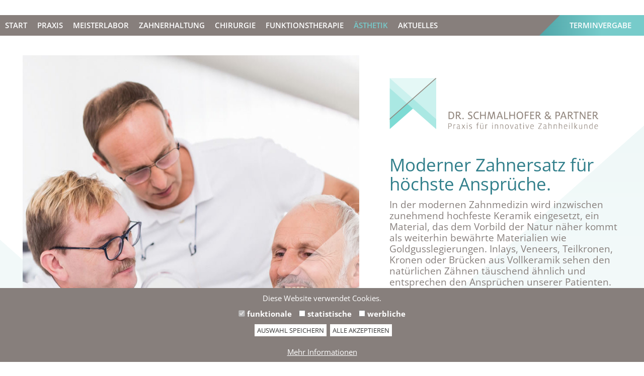

--- FILE ---
content_type: text/html; charset=utf-8
request_url: https://www.schmalhofer-stoll.de/aesthetik/zahnersatz/?fbclid=IwAR3Vs9ZvcYytTGDQiL-r1vYLqSTs9xP15huCWaGUVIZxmxDppGu8UegUK8Q
body_size: 5569
content:
<!DOCTYPE html>
<html lang="de">
<head>

<meta charset="utf-8">
<!-- 
	This website is powered by TYPO3 - inspiring people to share!
	TYPO3 is a free open source Content Management Framework initially created by Kasper Skaarhoj and licensed under GNU/GPL.
	TYPO3 is copyright 1998-2019 of Kasper Skaarhoj. Extensions are copyright of their respective owners.
	Information and contribution at https://typo3.org/
-->

<base href="https://www.schmalhofer-stoll.de/">

<title>Zahnersatz - Zahnarztpraxis Regensburg, Praxis Schmalhofer Stoll</title>
<meta name="generator" content="TYPO3 CMS">
<meta name="viewport" content="width=device-width, initial-scale=1">
<meta http-equiv="X-UA-Compatible" content="IE=edge,chrome=1">


<link rel="stylesheet" type="text/css" href="typo3temp/assets/compressed/fonts-eb68c61defe3413e75e4a2b4bcf2d61c.1666615967.css" media="all">
<link rel="stylesheet" type="text/css" href="typo3temp/assets/compressed/main-84d5fa3a74cb184f05f87e8e69cdcab6.1659617597.css" media="all">
<link rel="stylesheet" type="text/css" href="typo3temp/assets/compressed/cookiebar-911dff9e0220aca45c703c972b9b363e.1666616770.css" media="all">
<link rel="stylesheet" type="text/css" href="typo3temp/assets/compressed/addon-1290f975ef2fe5e6557c620109069985.1667901762.css" media="all">



<script src="typo3temp/assets/compressed/matomo-cookie-optin-e006e6f94bb98712445c79b789aa039c.1666616437.js" type="text/javascript"></script>
<script src="typo3temp/assets/compressed/iframe-consent.bundled-2c61180b015175aaeb29ae22b1a6c2a9.1667410377.js" type="text/javascript"></script>
<script src="typo3temp/assets/compressed/dd82474708-04996d0519768604db6bec94de0a03c7.1659617597.js" type="text/javascript"></script>


<!--[if lt IE 9]>
        <script src="https://oss.maxcdn.com/html5shiv/3.7.2/html5shiv.min.js"></script>
        <script src="https://oss.maxcdn.com/respond/1.4.2/respond.min.js"></script>
      <![endif]-->
</head>
<body>
<div class="sh-top-nav">
  <div class="container-fluid">
    <div class="row">
      <div class="sh-main-nav">
        <ul class="menu"><li><a href="/?fbclid=IwAR1jMQGyX5nn-YNMyu3iKBgLo7Rg0vD-wvOekkzUB88d82n0_HfMm6DcScY%27" title="Start">Start</a></li><li class="dropdown"><a href="praxis/behandlungsteam/?fbclid=IwAR1jMQGyX5nn-YNMyu3iKBgLo7Rg0vD-wvOekkzUB88d82n0_HfMm6DcScY%27" class="dropdown-toggle" data-toggle="dropdown" aria-haspopup="true" aria-expanded="false">Praxis</a><ul class="dropdown-menu dropdown-menu-left"><li><a href="praxis/behandlungsteam/?fbclid=IwAR1jMQGyX5nn-YNMyu3iKBgLo7Rg0vD-wvOekkzUB88d82n0_HfMm6DcScY%27" title="Behandlungsteam">Behandlungsteam</a></li><li><a href="praxis/beratung/?fbclid=IwAR1jMQGyX5nn-YNMyu3iKBgLo7Rg0vD-wvOekkzUB88d82n0_HfMm6DcScY%27" title="Beratung">Beratung</a></li><li><a href="praxis/finanzierung/?fbclid=IwAR1jMQGyX5nn-YNMyu3iKBgLo7Rg0vD-wvOekkzUB88d82n0_HfMm6DcScY%27" title="Finanzierung">Finanzierung</a></li><li><a href="praxis/services/?fbclid=IwAR1jMQGyX5nn-YNMyu3iKBgLo7Rg0vD-wvOekkzUB88d82n0_HfMm6DcScY%27" title="Services">Services</a></li></ul></li><li class="dropdown"><a href="meisterlabor/laborteam/?fbclid=IwAR1jMQGyX5nn-YNMyu3iKBgLo7Rg0vD-wvOekkzUB88d82n0_HfMm6DcScY%27" class="dropdown-toggle" data-toggle="dropdown" aria-haspopup="true" aria-expanded="false">Meisterlabor</a><ul class="dropdown-menu dropdown-menu-left"><li><a href="meisterlabor/laborteam/?fbclid=IwAR1jMQGyX5nn-YNMyu3iKBgLo7Rg0vD-wvOekkzUB88d82n0_HfMm6DcScY%27" title="Laborteam">Laborteam</a></li><li><a href="meisterlabor/leistungsspektrum/?fbclid=IwAR1jMQGyX5nn-YNMyu3iKBgLo7Rg0vD-wvOekkzUB88d82n0_HfMm6DcScY%27" title="Leistungsspektrum">Leistungsspektrum</a></li></ul></li><li class="dropdown"><a href="zahnerhaltung/prophylaxe/?fbclid=IwAR1jMQGyX5nn-YNMyu3iKBgLo7Rg0vD-wvOekkzUB88d82n0_HfMm6DcScY%27" class="dropdown-toggle" data-toggle="dropdown" aria-haspopup="true" aria-expanded="false">Zahnerhaltung</a><ul class="dropdown-menu dropdown-menu-left"><li><a href="zahnerhaltung/prophylaxe/?fbclid=IwAR1jMQGyX5nn-YNMyu3iKBgLo7Rg0vD-wvOekkzUB88d82n0_HfMm6DcScY%27" title="Prophylaxe">Prophylaxe</a></li><li><a href="zahnerhaltung/direkte-und-indirekte-kariestherapie/?fbclid=IwAR1jMQGyX5nn-YNMyu3iKBgLo7Rg0vD-wvOekkzUB88d82n0_HfMm6DcScY%27" title="Direkte und Indirekte Kariestherapie">Direkte und Indirekte Kariestherapie</a></li><li><a href="zahnerhaltung/endodontologie/?fbclid=IwAR1jMQGyX5nn-YNMyu3iKBgLo7Rg0vD-wvOekkzUB88d82n0_HfMm6DcScY%27" title="Endodontologie">Endodontologie</a></li><li><a href="zahnerhaltung/parodontologie/?fbclid=IwAR1jMQGyX5nn-YNMyu3iKBgLo7Rg0vD-wvOekkzUB88d82n0_HfMm6DcScY%27" title="Parodontologie">Parodontologie</a></li></ul></li><li class="dropdown"><a href="chirurgie/implantologie/?fbclid=IwAR1jMQGyX5nn-YNMyu3iKBgLo7Rg0vD-wvOekkzUB88d82n0_HfMm6DcScY%27" class="dropdown-toggle" data-toggle="dropdown" aria-haspopup="true" aria-expanded="false">Chirurgie</a><ul class="dropdown-menu dropdown-menu-left"><li><a href="chirurgie/implantologie/?fbclid=IwAR1jMQGyX5nn-YNMyu3iKBgLo7Rg0vD-wvOekkzUB88d82n0_HfMm6DcScY%27" title="Implantologie">Implantologie</a></li><li><a href="chirurgie/regenerative-chirurgie/?fbclid=IwAR1jMQGyX5nn-YNMyu3iKBgLo7Rg0vD-wvOekkzUB88d82n0_HfMm6DcScY%27" title="Regenerative Chirurgie">Regenerative Chirurgie</a></li><li><a href="chirurgie/orale-chirurgie/?fbclid=IwAR1jMQGyX5nn-YNMyu3iKBgLo7Rg0vD-wvOekkzUB88d82n0_HfMm6DcScY%27" title="Orale Chirurgie">Orale Chirurgie</a></li></ul></li><li class="dropdown"><a href="funktionstherapie/cmd-und-funktionsanalyse/?fbclid=IwAR1jMQGyX5nn-YNMyu3iKBgLo7Rg0vD-wvOekkzUB88d82n0_HfMm6DcScY%27" class="dropdown-toggle" data-toggle="dropdown" aria-haspopup="true" aria-expanded="false">Funktionstherapie</a><ul class="dropdown-menu dropdown-menu-left"><li><a href="funktionstherapie/cmd-und-funktionsanalyse/?fbclid=IwAR1jMQGyX5nn-YNMyu3iKBgLo7Rg0vD-wvOekkzUB88d82n0_HfMm6DcScY%27" title="CMD und Funktionsanalyse">CMD und Funktionsanalyse</a></li><li><a href="funktionstherapie/rund-um-die-schiene/?fbclid=IwAR1jMQGyX5nn-YNMyu3iKBgLo7Rg0vD-wvOekkzUB88d82n0_HfMm6DcScY%27" title="Rund um die Schiene">Rund um die Schiene</a></li><li><a href="funktionstherapie/kieferorthopaedie/?fbclid=IwAR1jMQGyX5nn-YNMyu3iKBgLo7Rg0vD-wvOekkzUB88d82n0_HfMm6DcScY%27" title="Kieferorthopädie">Kieferorthopädie</a></li></ul></li><li class="dropdown active"><a href="aesthetik/minimal-invasive-zahnaesthetik/?fbclid=IwAR1jMQGyX5nn-YNMyu3iKBgLo7Rg0vD-wvOekkzUB88d82n0_HfMm6DcScY%27" class="dropdown-toggle" data-toggle="dropdown" aria-haspopup="true" aria-expanded="false">Ästhetik</a><ul class="dropdown-menu dropdown-menu-left"><li><a href="aesthetik/minimal-invasive-zahnaesthetik/?fbclid=IwAR1jMQGyX5nn-YNMyu3iKBgLo7Rg0vD-wvOekkzUB88d82n0_HfMm6DcScY%27" title="Minimal-invasive Zahnästhetik">Minimal-invasive Zahnästhetik</a></li><li class="active"><a href="aesthetik/zahnersatz/?fbclid=IwAR1jMQGyX5nn-YNMyu3iKBgLo7Rg0vD-wvOekkzUB88d82n0_HfMm6DcScY%27" title="Zahnersatz">Zahnersatz</a></li></ul></li><li><a href="aktuelles/?fbclid=IwAR1jMQGyX5nn-YNMyu3iKBgLo7Rg0vD-wvOekkzUB88d82n0_HfMm6DcScY%27" title="Aktuelles">Aktuelles</a></li></ul>

        <div class="sh-mobile-open">
          <button class="hamburger hamburger--spin" type="button">
            <span class="hamburger-box">
              <span class="hamburger-inner"></span>
            </span>
            <span class="hamburger-label">Menu</span>
            
          </button>
        </div>
      </div>
      <div class="sh-cta">
        <a href="terminvergabe/?fbclid=IwAR1jMQGyX5nn-YNMyu3iKBgLo7Rg0vD-wvOekkzUB88d82n0_HfMm6DcScY%27">Terminvergabe</a>
      </div>
    </div>
  </div>
  
</div>


<div class="sh-top-content">
  <div class="container-fluid">
     
   <div class="sh-top-content-inner ">
  <div class="row"> 
    
    <div class="left col-sm-7">
      
<div id="c133" class="frame frame-default frame-type-dce_dceuid2 frame-layout-0"><div class="tx-dce-pi1"><div class="sh-pic-slider"><div class="sh-pic-slider-inner"><img src="fileadmin/_processed_/d/c/csm_RS132801_schmalhofer_stoll_2016_3910-lpr_7d4a505f70.jpg" width="769" height="960" alt="" /><img src="fileadmin/_processed_/0/2/csm_RS132849_schmalhofer_stoll_2016_4194-lpr_f7d9f63607.jpg" width="769" height="960" alt="" /><img src="fileadmin/_processed_/4/e/csm_RS132844_schmalhofer_stoll_2016_4169-lpr_ac17dd39a5.jpg" width="769" height="960" alt="" /></div><div class="overlay"></div></div></div></div>


      
    </div>
    
    <div class="right col-sm-5">
      <div class="logo">
        <a href="/"><img src="fileadmin/templates/public/img/logo_big_dark.png" alt=""></a>
      </div>
     
      <!--
      <div class="slogan">                      
        <h2>Lorem ipsum dolor sit amet,</h2>
      </div>
     -->
      <div>
        
<div id="c132" class="frame frame-default frame-type-textmedia frame-layout-0"><div class="ce-textpic ce-right ce-intext"><div class="ce-bodytext"><h1>Moderner Zahnersatz für höchste Ansprüche.</h1><p class="lead">In der modernen Zahnmedizin wird inzwischen zunehmend hochfeste Keramik eingesetzt, ein Material, das dem Vorbild der Natur näher kommt als weiterhin bewährte Materialien wie Goldgusslegierungen. Inlays, Veneers, Teilkronen, Kronen oder Brücken aus Vollkeramik sehen den natürlichen Zähnen täuschend ähnlich und entsprechen den Ansprüchen unserer Patienten. </p><p>Manche Wünsche gehen in Erfüllung und so ist die Zahnmedizin auf dem besten Weg, dass der Wunsch nach einem unsichtbaren Zahnersatz wahr wird. Ermöglicht wird dies durch den Einsatz von widerstandsfähiger Lithiumdisilikat- und Zirkoniumdioxid-Keramik. Diese Materialien verbinden perfekte Ästhetik, Biokompatibilität und Haltbarkeit und haben damit den Zahnersatz in eine neue Ära geführt. Die Materialien können für jegliche Form des festsitzenden Zahnersatzes verwendet werden. </p><p>In seltenen Fällen - zum Beispiel bei einer schwierigen Zahnstellung oder ungünstiger Defektmorphologie - empfiehlt es sich, auf eine metallgestützte Keramikverblendkrone oder -brücke zurückzugreifen. Werden dabei hochwertige Metalle verwendet, die in der Regel gut verträglich sind, dann sorgt die vollständige Verkleidung mit der Keramik-Verblend-Schicht dafür, dass Wechselwirkungen mit anderen Metallen im Mund auszuschließen sind. </p><p>Bei allen unseren Behandlungen versichern wir Ihnen, gemeinsam mit unseren hauseigenen Zahntechnikern für eine naturnahe Nachbildung Ihres Gebisses zu sorgen und Kronen, Brücken oder Prothesen sorgfältig einzupassen. Schließlich soll das Ergebnis höchsten Erwartungen genügen.</p></div></div></div>


      </div>
        
    </div>
      
   </div>
</div>

  
  </div>
</div>

<div class="sh-main-content">
  <div class="container-fluid">
     

   <div class="sh-teaser-boxes">
  <div class="row">
         
      
<div id="c340" class="frame frame-default frame-type-shortcut frame-layout-0"><div id="c223" class="frame frame-default frame-type-textmedia frame-layout-0"><div class="ce-textpic ce-center ce-above"><div class="ce-gallery" data-ce-columns="1" data-ce-images="1"><div class="ce-outer"><div class="ce-inner"><div class="ce-row"><div class="ce-column"><figure class="image"><a href="aesthetik/minimal-invasive-zahnaesthetik/?fbclid=IwAR1jMQGyX5nn-YNMyu3iKBgLo7Rg0vD-wvOekkzUB88d82n0_HfMm6DcScY%27"><img class="image-embed-item" src="fileadmin/_processed_/2/c/csm_RS133242_schmalhofer_stoll_2016_6974-lpr_d39d73e030.jpg" width="960" height="640" alt="" /></a></figure></div></div></div></div></div><div class="ce-bodytext"><p>Lust auf Veränderung?</p><p class="smaller">Die kleine Lücke zwischen den Frontzähnen stört Sie? Ihre Zahnfarbe ist Ihnen etwas zu dunkel? Diese und viele andere kleine Schönheitsfehler können mit wenig Aufwand verändert werden.</p><p><a href="aesthetik/minimal-invasive-zahnaesthetik/?fbclid=IwAR1jMQGyX5nn-YNMyu3iKBgLo7Rg0vD-wvOekkzUB88d82n0_HfMm6DcScY%27" class="sh-btn">mehr dazu</a></p></div></div></div></div>


<div id="c342" class="frame frame-default frame-type-shortcut frame-layout-0"><div id="c234" class="frame frame-default frame-type-textmedia frame-layout-0"><div class="ce-textpic ce-center ce-above"><div class="ce-gallery" data-ce-columns="1" data-ce-images="1"><div class="ce-outer"><div class="ce-inner"><div class="ce-row"><div class="ce-column"><figure class="image"><a href="zahnerhaltung/prophylaxe/?fbclid=IwAR1jMQGyX5nn-YNMyu3iKBgLo7Rg0vD-wvOekkzUB88d82n0_HfMm6DcScY%27"><img class="image-embed-item" src="fileadmin/_processed_/8/f/csm_RS132681_schmalhofer_stoll_2016_3135-lpr_bc5b232ebc.jpg" width="960" height="640" alt="" /></a></figure></div></div></div></div></div><div class="ce-bodytext"><p><b>Prävention hilft</b></p><p class="smaller">Die häusliche Pflege ist wichtig, aber für die Erhaltung der Mundgesundheit meistens nicht ausreichend. Sprechen Sie mit uns über Ihr persönliches Prophylaxe-Konzept.</p><p><a href="zahnerhaltung/prophylaxe/?fbclid=IwAR1jMQGyX5nn-YNMyu3iKBgLo7Rg0vD-wvOekkzUB88d82n0_HfMm6DcScY%27" class="sh-btn">mehr dazu</a></p></div></div></div></div>


<div id="c343" class="frame frame-default frame-type-shortcut frame-layout-0"><div id="c220" class="frame frame-default frame-type-textmedia frame-layout-0"><div class="ce-textpic ce-center ce-above"><div class="ce-gallery" data-ce-columns="1" data-ce-images="1"><div class="ce-outer"><div class="ce-inner"><div class="ce-row"><div class="ce-column"><figure class="image"><a href="terminvergabe/?fbclid=IwAR1jMQGyX5nn-YNMyu3iKBgLo7Rg0vD-wvOekkzUB88d82n0_HfMm6DcScY%27"><img class="image-embed-item" src="fileadmin/_processed_/7/b/csm_RS132991_schmalhofer_stoll_2016_5196-lpr_b1cf55b9e7.jpg" width="960" height="640" alt="" /></a></figure></div></div></div></div></div><div class="ce-bodytext"><p><b>Von 8 bis 18 Uhr erreichbar</b></p><p class="smaller">Unsere Sprechzeiten sind montags bis freitags von 8 Uhr bis 19 Uhr. Termine können Sie telefonisch bis 18 Uhr vereinbaren.</p><p><a href="terminvergabe/?fbclid=IwAR1jMQGyX5nn-YNMyu3iKBgLo7Rg0vD-wvOekkzUB88d82n0_HfMm6DcScY%27" class="sh-btn">mehr dazu</a></p></div></div></div></div>



  </div>
</div>

  
  </div>
</div>

<div class="sh-footer">
   <div class="container-fluid">
     
  <div class="sh-footer-content">
    <div class="logo">
      <img src="fileadmin/templates/public/img/logo_big_white.png" width="817" height="208" alt="" />
      <div class="slogan"></div>
    </div>
    <div class="anschrift">
      <div class="box">
  <strong>Anschrift</strong>

<p class="big-light">
Dr. med. dent. Johann Schmalhofer<br>
Dr. med. dent. Jürgen Stoll<br>
Dr. med. dent. Johann Christian Schmalhofer<br>
</p>
<p>
  Hermann Geib Str. 2<br>
93053 Regensburg
  </p>
</div>

<div class="box">
  <strong>Kontakt</strong>
  <p class="big-light">
    T: 0941/73 78 2<br>
F: 0941/73 81 5<br>
E: <a href="mailto:mail@schmalhofer-stoll.de">mail@schmalhofer-stoll.de</a>
  </p>
</div>

<div class="box">
  <strong>Behandlungszeiten</strong>
  <p class="big-light">
    Montag bis Donnerstag<br>
    08.00 - 18.00 Uhr<br>
    Freitag<br>
    08.00 - 14.00 Uhr<br>
    &nbsp; 
    </p>
</div>   
  
 <div class="box">
   <strong>Telefonische Erreichbarkeit:</strong>
<p class="big-light">
Montag bis Donnerstag <br>08.30 Uhr - 12.00 Uhr und<br>
14.00 Uhr - 17.30 Uhr<br>
Freitag<br>08.30 Uhr - 12.00 Uhr<br>
  </p>
</div> 
  
  
   
    </div>
    <div class="menus">
         <ul class="meta"><li><a href="/?fbclid=IwAR1jMQGyX5nn-YNMyu3iKBgLo7Rg0vD-wvOekkzUB88d82n0_HfMm6DcScY%27" title="Startseite">Startseite</a></li><li><a href="terminvergabe/?fbclid=IwAR1jMQGyX5nn-YNMyu3iKBgLo7Rg0vD-wvOekkzUB88d82n0_HfMm6DcScY%27" title="Terminvergabe">Terminvergabe</a></li><li><a href="impressum/?fbclid=IwAR1jMQGyX5nn-YNMyu3iKBgLo7Rg0vD-wvOekkzUB88d82n0_HfMm6DcScY%27" title="Impressum">Impressum</a></li><li><a href="datenschutz/?fbclid=IwAR1jMQGyX5nn-YNMyu3iKBgLo7Rg0vD-wvOekkzUB88d82n0_HfMm6DcScY%27" title="Datenschutz">Datenschutz</a></li></ul>
         <ul class="main-menu"><li class="has-sub"><a href="praxis/behandlungsteam/?fbclid=IwAR1jMQGyX5nn-YNMyu3iKBgLo7Rg0vD-wvOekkzUB88d82n0_HfMm6DcScY%27">Praxis</a><ul><li><a href="praxis/behandlungsteam/?fbclid=IwAR1jMQGyX5nn-YNMyu3iKBgLo7Rg0vD-wvOekkzUB88d82n0_HfMm6DcScY%27" title="Behandlungsteam">Behandlungsteam</a></li><li><a href="praxis/beratung/?fbclid=IwAR1jMQGyX5nn-YNMyu3iKBgLo7Rg0vD-wvOekkzUB88d82n0_HfMm6DcScY%27" title="Beratung">Beratung</a></li><li><a href="praxis/finanzierung/?fbclid=IwAR1jMQGyX5nn-YNMyu3iKBgLo7Rg0vD-wvOekkzUB88d82n0_HfMm6DcScY%27" title="Finanzierung">Finanzierung</a></li><li><a href="praxis/services/?fbclid=IwAR1jMQGyX5nn-YNMyu3iKBgLo7Rg0vD-wvOekkzUB88d82n0_HfMm6DcScY%27" title="Services">Services</a></li></ul></li><li class="has-sub"><a href="meisterlabor/laborteam/?fbclid=IwAR1jMQGyX5nn-YNMyu3iKBgLo7Rg0vD-wvOekkzUB88d82n0_HfMm6DcScY%27">Meisterlabor</a><ul><li><a href="meisterlabor/laborteam/?fbclid=IwAR1jMQGyX5nn-YNMyu3iKBgLo7Rg0vD-wvOekkzUB88d82n0_HfMm6DcScY%27" title="Laborteam">Laborteam</a></li><li><a href="meisterlabor/leistungsspektrum/?fbclid=IwAR1jMQGyX5nn-YNMyu3iKBgLo7Rg0vD-wvOekkzUB88d82n0_HfMm6DcScY%27" title="Leistungsspektrum">Leistungsspektrum</a></li></ul></li><li class="has-sub"><a href="zahnerhaltung/prophylaxe/?fbclid=IwAR1jMQGyX5nn-YNMyu3iKBgLo7Rg0vD-wvOekkzUB88d82n0_HfMm6DcScY%27">Zahnerhaltung</a><ul><li><a href="zahnerhaltung/prophylaxe/?fbclid=IwAR1jMQGyX5nn-YNMyu3iKBgLo7Rg0vD-wvOekkzUB88d82n0_HfMm6DcScY%27" title="Prophylaxe">Prophylaxe</a></li><li><a href="zahnerhaltung/direkte-und-indirekte-kariestherapie/?fbclid=IwAR1jMQGyX5nn-YNMyu3iKBgLo7Rg0vD-wvOekkzUB88d82n0_HfMm6DcScY%27" title="Direkte und Indirekte Kariestherapie">Direkte und Indirekte Kariestherapie</a></li><li><a href="zahnerhaltung/endodontologie/?fbclid=IwAR1jMQGyX5nn-YNMyu3iKBgLo7Rg0vD-wvOekkzUB88d82n0_HfMm6DcScY%27" title="Endodontologie">Endodontologie</a></li><li><a href="zahnerhaltung/parodontologie/?fbclid=IwAR1jMQGyX5nn-YNMyu3iKBgLo7Rg0vD-wvOekkzUB88d82n0_HfMm6DcScY%27" title="Parodontologie">Parodontologie</a></li></ul></li><li class="has-sub"><a href="chirurgie/implantologie/?fbclid=IwAR1jMQGyX5nn-YNMyu3iKBgLo7Rg0vD-wvOekkzUB88d82n0_HfMm6DcScY%27">Chirurgie</a><ul><li><a href="chirurgie/implantologie/?fbclid=IwAR1jMQGyX5nn-YNMyu3iKBgLo7Rg0vD-wvOekkzUB88d82n0_HfMm6DcScY%27" title="Implantologie">Implantologie</a></li><li><a href="chirurgie/regenerative-chirurgie/?fbclid=IwAR1jMQGyX5nn-YNMyu3iKBgLo7Rg0vD-wvOekkzUB88d82n0_HfMm6DcScY%27" title="Regenerative Chirurgie">Regenerative Chirurgie</a></li><li><a href="chirurgie/orale-chirurgie/?fbclid=IwAR1jMQGyX5nn-YNMyu3iKBgLo7Rg0vD-wvOekkzUB88d82n0_HfMm6DcScY%27" title="Orale Chirurgie">Orale Chirurgie</a></li></ul></li><li class="has-sub"><a href="funktionstherapie/cmd-und-funktionsanalyse/?fbclid=IwAR1jMQGyX5nn-YNMyu3iKBgLo7Rg0vD-wvOekkzUB88d82n0_HfMm6DcScY%27">Funktionstherapie</a><ul><li><a href="funktionstherapie/cmd-und-funktionsanalyse/?fbclid=IwAR1jMQGyX5nn-YNMyu3iKBgLo7Rg0vD-wvOekkzUB88d82n0_HfMm6DcScY%27" title="CMD und Funktionsanalyse">CMD und Funktionsanalyse</a></li><li><a href="funktionstherapie/rund-um-die-schiene/?fbclid=IwAR1jMQGyX5nn-YNMyu3iKBgLo7Rg0vD-wvOekkzUB88d82n0_HfMm6DcScY%27" title="Rund um die Schiene">Rund um die Schiene</a></li><li><a href="funktionstherapie/kieferorthopaedie/?fbclid=IwAR1jMQGyX5nn-YNMyu3iKBgLo7Rg0vD-wvOekkzUB88d82n0_HfMm6DcScY%27" title="Kieferorthopädie">Kieferorthopädie</a></li></ul></li><li class="has-sub active"><a href="aesthetik/minimal-invasive-zahnaesthetik/?fbclid=IwAR1jMQGyX5nn-YNMyu3iKBgLo7Rg0vD-wvOekkzUB88d82n0_HfMm6DcScY%27">Ästhetik</a><ul><li><a href="aesthetik/minimal-invasive-zahnaesthetik/?fbclid=IwAR1jMQGyX5nn-YNMyu3iKBgLo7Rg0vD-wvOekkzUB88d82n0_HfMm6DcScY%27" title="Minimal-invasive Zahnästhetik">Minimal-invasive Zahnästhetik</a></li><li class="active"><a href="aesthetik/zahnersatz/?fbclid=IwAR1jMQGyX5nn-YNMyu3iKBgLo7Rg0vD-wvOekkzUB88d82n0_HfMm6DcScY%27" title="Zahnersatz">Zahnersatz</a></li></ul></li><li><a href="aktuelles/?fbclid=IwAR1jMQGyX5nn-YNMyu3iKBgLo7Rg0vD-wvOekkzUB88d82n0_HfMm6DcScY%27" title="Aktuelles">Aktuelles</a></li></ul>

    </div>
    <div class="social">
      <a class="sm_link" href="https://www.jameda.de/regensburg/gemeinschaftspraxen/dres-johann-schmalhofer-und-juergen-stoll/uebersicht/70869060000_2/" target="_blank">Bewerten Sie unsere Praxis bei Jameda</a>

    </div>
  </div>

  
   </div>
</div>

<div class="sh-footer-map">
  <div class="container-fluid">
    <div class="inner">
      <iframe-consent responsive width="21" height="9" accept="Akzeptieren" src="https://www.google.com/maps/embed?pb=!1m14!1m8!1m3!1d745.0599014843839!2d12.110676610990591!3d49.010089009643465!3m2!1i1024!2i768!4f13.1!3m3!1m2!1s0x0%3A0x5ab9c1f53cf4b57!2sHerr%20Dr.%20Johann%20Schmalhofer%20%7C%20Zahnarzt%20Regensburg!5e0!3m2!1sde!2sde!4v1667890619418!5m2!1sde!2sde" poster="fileadmin/webuserdaten/addons/map-placeholder.jpg" style="border:0;" allowfullscreen="" loading="lazy" referrerpolicy="no-referrer-when-downgrade">
        
        <p class="text-dark">Wir möchten Ihnen hier eine externe Karte von Google Maps anzeigen. Einverstanden?<br>
        <a class="iframe-consent-disclaimer" target="_blank" href="https://policies.google.com/privacy?hl=de">Datenschutzhinweise anzeigen</a>
        </p>
           
      </iframe-consent>
    
    </div>
  </div>
</div>



<div class="modal fade sh-modal" id="shModalNav" role="dialog" aria-labelledby="Menu">
  
  <div class="container-fluid">
    <div class="sh-modal-inner">
      
        <ul class="meta"><li><a href="/?fbclid=IwAR1jMQGyX5nn-YNMyu3iKBgLo7Rg0vD-wvOekkzUB88d82n0_HfMm6DcScY%27" title="Startseite">Startseite</a></li><li><a href="terminvergabe/?fbclid=IwAR1jMQGyX5nn-YNMyu3iKBgLo7Rg0vD-wvOekkzUB88d82n0_HfMm6DcScY%27" title="Terminvergabe">Terminvergabe</a></li><li><a href="impressum/?fbclid=IwAR1jMQGyX5nn-YNMyu3iKBgLo7Rg0vD-wvOekkzUB88d82n0_HfMm6DcScY%27" title="Impressum">Impressum</a></li><li><a href="datenschutz/?fbclid=IwAR1jMQGyX5nn-YNMyu3iKBgLo7Rg0vD-wvOekkzUB88d82n0_HfMm6DcScY%27" title="Datenschutz">Datenschutz</a></li></ul>
        <ul class="main-menu"><li class="has-sub"><a href="praxis/behandlungsteam/?fbclid=IwAR1jMQGyX5nn-YNMyu3iKBgLo7Rg0vD-wvOekkzUB88d82n0_HfMm6DcScY%27">Praxis</a><ul><li><a href="praxis/behandlungsteam/?fbclid=IwAR1jMQGyX5nn-YNMyu3iKBgLo7Rg0vD-wvOekkzUB88d82n0_HfMm6DcScY%27" title="Behandlungsteam">Behandlungsteam</a></li><li><a href="praxis/beratung/?fbclid=IwAR1jMQGyX5nn-YNMyu3iKBgLo7Rg0vD-wvOekkzUB88d82n0_HfMm6DcScY%27" title="Beratung">Beratung</a></li><li><a href="praxis/finanzierung/?fbclid=IwAR1jMQGyX5nn-YNMyu3iKBgLo7Rg0vD-wvOekkzUB88d82n0_HfMm6DcScY%27" title="Finanzierung">Finanzierung</a></li><li><a href="praxis/services/?fbclid=IwAR1jMQGyX5nn-YNMyu3iKBgLo7Rg0vD-wvOekkzUB88d82n0_HfMm6DcScY%27" title="Services">Services</a></li></ul></li><li class="has-sub"><a href="meisterlabor/laborteam/?fbclid=IwAR1jMQGyX5nn-YNMyu3iKBgLo7Rg0vD-wvOekkzUB88d82n0_HfMm6DcScY%27">Meisterlabor</a><ul><li><a href="meisterlabor/laborteam/?fbclid=IwAR1jMQGyX5nn-YNMyu3iKBgLo7Rg0vD-wvOekkzUB88d82n0_HfMm6DcScY%27" title="Laborteam">Laborteam</a></li><li><a href="meisterlabor/leistungsspektrum/?fbclid=IwAR1jMQGyX5nn-YNMyu3iKBgLo7Rg0vD-wvOekkzUB88d82n0_HfMm6DcScY%27" title="Leistungsspektrum">Leistungsspektrum</a></li></ul></li><li class="has-sub"><a href="zahnerhaltung/prophylaxe/?fbclid=IwAR1jMQGyX5nn-YNMyu3iKBgLo7Rg0vD-wvOekkzUB88d82n0_HfMm6DcScY%27">Zahnerhaltung</a><ul><li><a href="zahnerhaltung/prophylaxe/?fbclid=IwAR1jMQGyX5nn-YNMyu3iKBgLo7Rg0vD-wvOekkzUB88d82n0_HfMm6DcScY%27" title="Prophylaxe">Prophylaxe</a></li><li><a href="zahnerhaltung/direkte-und-indirekte-kariestherapie/?fbclid=IwAR1jMQGyX5nn-YNMyu3iKBgLo7Rg0vD-wvOekkzUB88d82n0_HfMm6DcScY%27" title="Direkte und Indirekte Kariestherapie">Direkte und Indirekte Kariestherapie</a></li><li><a href="zahnerhaltung/endodontologie/?fbclid=IwAR1jMQGyX5nn-YNMyu3iKBgLo7Rg0vD-wvOekkzUB88d82n0_HfMm6DcScY%27" title="Endodontologie">Endodontologie</a></li><li><a href="zahnerhaltung/parodontologie/?fbclid=IwAR1jMQGyX5nn-YNMyu3iKBgLo7Rg0vD-wvOekkzUB88d82n0_HfMm6DcScY%27" title="Parodontologie">Parodontologie</a></li></ul></li><li class="has-sub"><a href="chirurgie/implantologie/?fbclid=IwAR1jMQGyX5nn-YNMyu3iKBgLo7Rg0vD-wvOekkzUB88d82n0_HfMm6DcScY%27">Chirurgie</a><ul><li><a href="chirurgie/implantologie/?fbclid=IwAR1jMQGyX5nn-YNMyu3iKBgLo7Rg0vD-wvOekkzUB88d82n0_HfMm6DcScY%27" title="Implantologie">Implantologie</a></li><li><a href="chirurgie/regenerative-chirurgie/?fbclid=IwAR1jMQGyX5nn-YNMyu3iKBgLo7Rg0vD-wvOekkzUB88d82n0_HfMm6DcScY%27" title="Regenerative Chirurgie">Regenerative Chirurgie</a></li><li><a href="chirurgie/orale-chirurgie/?fbclid=IwAR1jMQGyX5nn-YNMyu3iKBgLo7Rg0vD-wvOekkzUB88d82n0_HfMm6DcScY%27" title="Orale Chirurgie">Orale Chirurgie</a></li></ul></li><li class="has-sub"><a href="funktionstherapie/cmd-und-funktionsanalyse/?fbclid=IwAR1jMQGyX5nn-YNMyu3iKBgLo7Rg0vD-wvOekkzUB88d82n0_HfMm6DcScY%27">Funktionstherapie</a><ul><li><a href="funktionstherapie/cmd-und-funktionsanalyse/?fbclid=IwAR1jMQGyX5nn-YNMyu3iKBgLo7Rg0vD-wvOekkzUB88d82n0_HfMm6DcScY%27" title="CMD und Funktionsanalyse">CMD und Funktionsanalyse</a></li><li><a href="funktionstherapie/rund-um-die-schiene/?fbclid=IwAR1jMQGyX5nn-YNMyu3iKBgLo7Rg0vD-wvOekkzUB88d82n0_HfMm6DcScY%27" title="Rund um die Schiene">Rund um die Schiene</a></li><li><a href="funktionstherapie/kieferorthopaedie/?fbclid=IwAR1jMQGyX5nn-YNMyu3iKBgLo7Rg0vD-wvOekkzUB88d82n0_HfMm6DcScY%27" title="Kieferorthopädie">Kieferorthopädie</a></li></ul></li><li class="has-sub active"><a href="aesthetik/minimal-invasive-zahnaesthetik/?fbclid=IwAR1jMQGyX5nn-YNMyu3iKBgLo7Rg0vD-wvOekkzUB88d82n0_HfMm6DcScY%27">Ästhetik</a><ul><li><a href="aesthetik/minimal-invasive-zahnaesthetik/?fbclid=IwAR1jMQGyX5nn-YNMyu3iKBgLo7Rg0vD-wvOekkzUB88d82n0_HfMm6DcScY%27" title="Minimal-invasive Zahnästhetik">Minimal-invasive Zahnästhetik</a></li><li class="active"><a href="aesthetik/zahnersatz/?fbclid=IwAR1jMQGyX5nn-YNMyu3iKBgLo7Rg0vD-wvOekkzUB88d82n0_HfMm6DcScY%27" title="Zahnersatz">Zahnersatz</a></li></ul></li><li><a href="aktuelles/?fbclid=IwAR1jMQGyX5nn-YNMyu3iKBgLo7Rg0vD-wvOekkzUB88d82n0_HfMm6DcScY%27" title="Aktuelles">Aktuelles</a></li></ul>

    </div>
  </div>
</div>


<div class="cookie-disclaimer" id="cookie-disclaimer">
      <div class="inner">
       Diese Website verwendet Cookies.       

        <div class="cookie-checkboxes">
          <label><input type="checkbox" value="basic" name="cookie-types" checked disabled /> funktionale</label>
          <label><input type="checkbox" value="statistics" name="cookie-types" /> statistische</label>
          <label><input type="checkbox" value="marketing" name="cookie-types" /> werbliche</label>
        </div>
        
        <button  class="cookie-btn cookie-disclaimer-accept select-type" data-type="select">Auswahl speichern</button><button  class="cookie-btn cookie-disclaimer-accept all-type" data-type="all">alle akzeptieren</button><br><br><a href="datenschutz/?fbclid=IwAR1jMQGyX5nn-YNMyu3iKBgLo7Rg0vD-wvOekkzUB88d82n0_HfMm6DcScY%27" class="cookie-btn">Mehr Informationen</a></div>
    </div>

<script src="typo3temp/assets/compressed/jquery.min-80af3a70caf7ca651328fab728b91372.1667410377.js" type="text/javascript"></script>
<script src="typo3temp/assets/compressed/bootstrap.min-d3a4cf38508887d6f0e960ec47d6c335.1659617597.js" type="text/javascript"></script>
<script src="typo3temp/assets/compressed/bootstrap-datepicker.min-80634df0838699d3d1f332e64d1d2d8f.1659617597.js" type="text/javascript"></script>
<script src="typo3temp/assets/compressed/bootstrap-datepicker.de-b25c78b41ff04e12af4249f999a3d66f.1659617597.js" type="text/javascript"></script>
<script src="typo3temp/assets/compressed/slick.min-e9064dd5bdcfa0540135b93f21c8b52b.1659617597.js" type="text/javascript"></script>
<script src="typo3temp/assets/compressed/main-7a01e4595c5101ea19b3f22a171c4168.1667410548.js" type="text/javascript"></script>


</body>
</html>

--- FILE ---
content_type: text/css; charset=utf-8
request_url: https://www.schmalhofer-stoll.de/typo3temp/assets/compressed/fonts-eb68c61defe3413e75e4a2b4bcf2d61c.1666615967.css
body_size: 343
content:
@font-face{font-family:'Open Sans';font-style:normal;font-weight:300;src:url('../../../fileadmin/templates/public/fonts/open-sans-v34-latin-300.eot');src:local(''),url('../../../fileadmin/templates/public/fonts/open-sans-v34-latin-300.eot?#iefix') format('embedded-opentype'),url('../../../fileadmin/templates/public/fonts/open-sans-v34-latin-300.woff2') format('woff2'),url('../../../fileadmin/templates/public/fonts/open-sans-v34-latin-300.woff') format('woff'),url('../../../fileadmin/templates/public/fonts/open-sans-v34-latin-300.ttf') format('truetype'),url('../../../fileadmin/templates/public/fonts/open-sans-v34-latin-300.svg#OpenSans') format('svg');}@font-face{font-family:'Open Sans';font-style:normal;font-weight:400;src:url('../../../fileadmin/templates/public/fonts/open-sans-v34-latin-regular.eot');src:local(''),url('../../../fileadmin/templates/public/fonts/open-sans-v34-latin-regular.eot?#iefix') format('embedded-opentype'),url('../../../fileadmin/templates/public/fonts/open-sans-v34-latin-regular.woff2') format('woff2'),url('../../../fileadmin/templates/public/fonts/open-sans-v34-latin-regular.woff') format('woff'),url('../../../fileadmin/templates/public/fonts/open-sans-v34-latin-regular.ttf') format('truetype'),url('../../../fileadmin/templates/public/fonts/open-sans-v34-latin-regular.svg#OpenSans') format('svg');}@font-face{font-family:'Open Sans';font-style:normal;font-weight:600;src:url('../../../fileadmin/templates/public/fonts/open-sans-v34-latin-600.eot');src:local(''),url('../../../fileadmin/templates/public/fonts/open-sans-v34-latin-600.eot?#iefix') format('embedded-opentype'),url('../../../fileadmin/templates/public/fonts/open-sans-v34-latin-600.woff2') format('woff2'),url('../../../fileadmin/templates/public/fonts/open-sans-v34-latin-600.woff') format('woff'),url('../../../fileadmin/templates/public/fonts/open-sans-v34-latin-600.ttf') format('truetype'),url('../../../fileadmin/templates/public/fonts/open-sans-v34-latin-600.svg#OpenSans') format('svg');}@font-face{font-family:'Open Sans';font-style:normal;font-weight:700;src:url('../../../fileadmin/templates/public/fonts/open-sans-v34-latin-700.eot');src:local(''),url('../../../fileadmin/templates/public/fonts/open-sans-v34-latin-700.eot?#iefix') format('embedded-opentype'),url('../../../fileadmin/templates/public/fonts/open-sans-v34-latin-700.woff2') format('woff2'),url('../../../fileadmin/templates/public/fonts/open-sans-v34-latin-700.woff') format('woff'),url('../../../fileadmin/templates/public/fonts/open-sans-v34-latin-700.ttf') format('truetype'),url('../../../fileadmin/templates/public/fonts/open-sans-v34-latin-700.svg#OpenSans') format('svg');}@font-face{font-family:'Open Sans';font-style:italic;font-weight:400;src:url('../../../fileadmin/templates/public/fonts/open-sans-v34-latin-italic.eot');src:local(''),url('../../../fileadmin/templates/public/fonts/open-sans-v34-latin-italic.eot?#iefix') format('embedded-opentype'),url('../../../fileadmin/templates/public/fonts/open-sans-v34-latin-italic.woff2') format('woff2'),url('../../../fileadmin/templates/public/fonts/open-sans-v34-latin-italic.woff') format('woff'),url('../../../fileadmin/templates/public/fonts/open-sans-v34-latin-italic.ttf') format('truetype'),url('../../../fileadmin/templates/public/fonts/open-sans-v34-latin-italic.svg#OpenSans') format('svg');}


--- FILE ---
content_type: text/css; charset=utf-8
request_url: https://www.schmalhofer-stoll.de/typo3temp/assets/compressed/cookiebar-911dff9e0220aca45c703c972b9b363e.1666616770.css
body_size: 416
content:
.cookie-disclaimer{z-index:1000;position:fixed;bottom:0px;left:0;right:0;text-align:center;color:#fff;font-size:15px;line-height:125%;transition:all 0.5s ease-in-out;transform:translateY(100%);}.cookie-disclaimer.show{transform:translateY(0%);}.cookie-disclaimer .inner{background:#877f7c;padding:10px;margin:auto;display:inline-block;line-height:135%;width:100%;}.cookie-disclaimer a{color:#fff;text-decoration:underline;}.cookie-disclaimer button.mc-btn{border-color:#877f7c;background:#877f7c;color:black;cursor:pointer;font-weight:600;}.cookie-disclaimer button.mc-btn:hover{background:transparent;color:#877f7c;cursor:pointer;}.cookie-checkboxes{padding:10px 0;}.cookie-checkboxes label{margin:0 5px;}.cookie-disclaimer-accept{padding:2px 5px;margin-left:5px;background:#fff;color:#333;border:1px solid #877f7c;text-decoration:none;text-transform:uppercase;font-size:13px;}


--- FILE ---
content_type: text/css; charset=utf-8
request_url: https://www.schmalhofer-stoll.de/typo3temp/assets/compressed/addon-1290f975ef2fe5e6557c620109069985.1667901762.css
body_size: 1277
content:
:root{--cookiebar-background-primarycolor:#333;--cookiebar-primarycolor:#ffd000;--iframe-consent-wrapper-bg:#877f7c;--iframe-consent-wrapper-border:0px solid #ccc;--iframe-consent-wrapper-iframe-border:0px solid transparent;--iframe-consent-poster-opacity:0.75;--iframe-consent-icon-color:#666;--iframe-consent-wrapper-mobile-bg:rgba(0,0,0,0.60);--iframe-consent-wrapper-radius:0;--iframe-consent-btn-bg:#15a6ab;--iframe-consent-btn-border:#15a6ab;--iframe-consent-btn-radius:0px;--iframe-consent-btn-padding:0.4rem 1rem;--iframe-consent-btn-font-size:14px;--iframe-consent-btn-font-color:#fff;--iframe-consent-btn-font-weight:600;--iframe-consent-btn-color:white;}p.text-dark{color:#fff !important;margin-bottom:0.75rem;}a.iframe-consent-disclaimer{font-size:10px;color:#fff !important;text-decoration:underline;}@media screen and (max-width:1200px){.sh-footer-map{margin-top:30px;}}.form-group .control-label{display:none;}.frame-type-form_formframework h2{font-size:26px;}.sh-footer-map .inner{height:auto !important;}.sh-footer .sh-footer-content .anschrift .box{vertical-align:top;}h1,.h1{font-weight:400;}.sh-teaser-boxes .image-embed-item{width:100%;height:auto;}a.sh-btn,button.sh-btn,a.sh-btn:hover,button.sh-btn:hover{padding:4px 10px;}.news .news-list-view  .article h3{margin-bottom:10px;margin-top:0px;}.news .article h3{margin-bottom:5px;margin-top:20px;}.article h1{margin-top:0;}.f3-widget-paginator{display:flex;flex-flow:row wrap;align-items:center;}.f3-widget-paginator li{display:inline-block !important;float:initial !important;}.f3-widget-paginator li a{padding:0 3px;display:inline-block !important;}.f3-widget-paginator li:not(:last-child):after{content:'|';}.news-backlink-wrap a.sh-btn{font-size:11px;}.news-text-wrap a.sh-btn,.news-text-wrap button.sh-btn{padding:4px 10px;text-decoration:none;background:#317f8b;color:white;-webkit-transition:all 0.2s ease-in-out;-o-transition:all 0.2s ease-in-out;transition:all 0.2s ease-in-out}.news-text-wrap a.sh-btn:hover,.news-text-wrap button.sh-btn:hover{display:inline-block;padding:4px 10px;color:#317f8b;text-transform:uppercase;letter-spacing:.1em;font-size:14px;background:transparent;border:1px solid #317f8b;border-radius:0;-webkit-transition:all 0.2s ease-in-out;-o-transition:all 0.2s ease-in-out;transition:all 0.2s ease-in-out;margin-top:5px}.article-infos{font-weight:bold;}.sh-footer .sh-footer-content{background:#15a6ab;}.sh-teaser-boxes .text::after,.sh-teaser-boxes .ce-bodytext::after,.sh-teaser-boxes .text::before,.sh-teaser-boxes .ce-bodytext::before{background:#15a6ab;}.sh-teaser-boxes .text .corner,.sh-teaser-boxes .ce-bodytext .corner{border-color:#15a6ab transparent transparent transparent;}.smaller{font-size:80%;margin-top:-9px;}.sh-teaser-boxes .sh-btn{color:#fff !important;border:1px solid #fff !important;}.sh-teaser-boxes .sh-btn:hover{color:#877f7b !important;background:#fff !important;border:1px solid #fff !important;}.sm_link{font-weight:bold;}h1,h2,h3,h4,h5{color:#317f8b;}h1,.h1{font-size:35px;}h2,.h2{font-size:30px;}h3,.h3{font-size:26px;}.lead{font-size:19px;}ul.icon-list li{font-size:19px;}.sh-footer-content .main-menu{width:100% !important;}.sh-footer-content .main-menu li{font-size:11px;}.sh-footer-content .main-menu li{width:15%;padding:0px !important;margin-left:1%;margin-right:1%;}.sh-footer-content .main-menu li:first-child{margin-left:0%;margin-right:1%;}.sh-footer-content .main-menu li:last-child{margin-left:1%;margin-right:0%;}.sh-footer-content .main-menu li ul,.sh-footer-content .main-menu li ul li{width:100%;margin-left:0% !important;margin-right:0% !important;}@media screen and (min-width:769px) and (max-width:1024px){.sh-footer-content .main-menu li{font-size:11px;width:33%;margin:0;padding:0;}.sh-footer-content .main-menu li:nth-child(3n+1){padding:0px !important;clear:left;}.sh-footer-content .main-menu li ul,.sh-footer-content .main-menu li ul li{width:100%;margin-left:0%;margin-right:0%;}}.sh-modal-inner .main-menu li{font-size:15px;width:33%;margin:0;padding:0;padding-bottom:50px;}.sh-modal-inner .main-menu li ul,.sh-modal-inner .main-menu li ul li{width:100%;margin-left:0% !important;margin-right:0% !important;padding-bottom:1px;}@media screen and (max-width:600px){.sh-modal-inner .main-menu li{font-size:15px;width:100%;margin:0;padding:0;padding-bottom:50px;}}@media screen and (max-width:1280px){.sh-main-nav{text-align:left;}}.ifranme-piwik-optout{width:100%;border:0;min-height:250px;}@media screen and (max-width:768px){.ifranme-piwik-optout{width:100%;border:0;min-height:300px;}}


--- FILE ---
content_type: application/javascript; charset=utf-8
request_url: https://www.schmalhofer-stoll.de/typo3temp/assets/compressed/matomo-cookie-optin-e006e6f94bb98712445c79b789aa039c.1666616437.js
body_size: 1588
content:
// Special cookie optin für Matomo Tag Manager
var MATOMO_TAGMANAGER_URL = 'https://matomo.m-consult.de/js/container_KediCsH6.js';

var COOKIE_TYPES = ['basic', 'statistics', 'marketing'];

// ---------- Cookie --------
function createCookie(name,value,days) {
    if (days) {
        var date = new Date();
        date.setTime(date.getTime()+(days*24*60*60*1000));
        var expires = "; expires="+date.toGMTString();
    }
    else var expires = "";
    document.cookie = name+"="+value+expires+"; path=/";
}

function readCookie(name) {
    var nameEQ = name + "=";
    var ca = document.cookie.split(';');
    for(var i=0;i < ca.length;i++) {
        var c = ca[i];
        while (c.charAt(0)==' ') c = c.substring(1,c.length);
        if (c.indexOf(nameEQ) == 0) return c.substring(nameEQ.length,c.length);
    }
    return null;
}



function setStatistics(){
    var cookie_optin_values = readCookieOptIn();

    if(cookie_optin_values.includes('statistics')){
        console.log('Statistics enabled');

        // Google Tag Manager
        var _mtm = window._mtm = window._mtm || [];
        _mtm.push({'mtm.startTime': (new Date().getTime()), 'event': 'mtm.Start'});
        var d=document, g=d.createElement('script'), s=d.getElementsByTagName('script')[0];
        g.type='text/javascript'; g.async=true; g.src=MATOMO_TAGMANAGER_URL; s.parentNode.insertBefore(g,s);
    }
}


function getCheckedBoxes(chkboxName, check) {
    var checkboxes = document.getElementsByName(chkboxName);
    var checkboxesChecked = [];
    // loop over them all
    for (var i=0; i<checkboxes.length; i++) {
       // And stick the checked ones onto an array...
       if(check === true || check === false){
        checkboxes[i].checked = checkboxes[i].value !== 'basic' ? check : true;
       }

       if (checkboxes[i].checked) {
          checkboxesChecked.push(checkboxes[i].value);
       }
    }
    // Return the array if it is non-empty, or null
    return checkboxesChecked.length > 0 ? checkboxesChecked : [];
}



// ---- Disclaimer (Cookie Opt-In) ------
function readCookieOptIn(){
    
    var cookie_optin = readCookie('cookie-optin');
    if(cookie_optin){
        return cookie_optin.split(',');
    }
    return [];
}


// ----- Execute optin functions -----
setStatistics();

document.addEventListener("DOMContentLoaded", function(event) {

    var warning_div = document.getElementById("cookie-disclaimer");
    var cookie_optin_values = readCookieOptIn();

    if(!cookie_optin_values.length){
        //Show cookie - Optin
        if(warning_div){
            warning_div.classList.add("show");
        }
    }

    var accept_cookie_warning = document.getElementsByClassName("cookie-disclaimer-accept");
    for(let i = 0; i < accept_cookie_warning.length; i++) {
        accept_cookie_warning[i].addEventListener("click", function(event){
            event.preventDefault();

            var accepted_cookies = [];

            // Check button types
            var btn_type = this.getAttribute("data-type") || 'select';
            var accepted_checkboxes = [];
            if(btn_type === 'basic'){
                accepted_checkboxes = getCheckedBoxes("cookie-types", false);
            }else if(btn_type === 'all') {
                accepted_checkboxes = getCheckedBoxes("cookie-types", true);
            }else{
                accepted_checkboxes = getCheckedBoxes("cookie-types")
            }

            for(let t = 0; t < COOKIE_TYPES.length; t++) {
                if(accepted_checkboxes.indexOf(COOKIE_TYPES[t]) >= 0){
                    accepted_cookies.push(COOKIE_TYPES[t]);
                }
            }

            createCookie('cookie-optin',accepted_cookies.join(),365);
            warning_div.classList.remove("show");

            setStatistics();

        });
    }

    // Set checkbox based on the cookie  
    if(cookie_optin_values){
        COOKIE_TYPES.forEach(function(t){
            if(t !== 'basic'){
                var enabled = cookie_optin_values.includes(t);
                document.querySelector("input[name='cookie-types'][value='"+t+"']").checked = enabled;
            }

        });
    }

    // Cookie warning show
    var cookie_warning_show = document.getElementById("cookie-disclaimer-show");
    if(cookie_warning_show){
        cookie_warning_show.addEventListener("click", function(event){
            event.preventDefault();
            if(warning_div){
                warning_div.classList.add("show");
            }
        });
    }

});

--- FILE ---
content_type: application/javascript; charset=utf-8
request_url: https://www.schmalhofer-stoll.de/typo3temp/assets/compressed/iframe-consent.bundled-2c61180b015175aaeb29ae22b1a6c2a9.1667410377.js
body_size: 8292
content:
!function(t){
/**
   * @license
   * Copyright 2019 Google LLC
   * SPDX-License-Identifier: BSD-3-Clause
   */
const i=window,e=i.ShadowRoot&&(void 0===i.ShadyCSS||i.ShadyCSS.nativeShadow)&&"adoptedStyleSheets"in Document.prototype&&"replace"in CSSStyleSheet.prototype,s=Symbol(),o=new WeakMap;let r=class{constructor(t,i,e){if(this._$cssResult$=!0,e!==s)throw Error("CSSResult is not constructable. Use `unsafeCSS` or `css` instead.");this.cssText=t,this.t=i}get styleSheet(){let t=this.o;const i=this.t;if(e&&void 0===t){const e=void 0!==i&&1===i.length;e&&(t=o.get(i)),void 0===t&&((this.o=t=new CSSStyleSheet).replaceSync(this.cssText),e&&o.set(i,t))}return t}toString(){return this.cssText}};const n=e?t=>t:t=>t instanceof CSSStyleSheet?(t=>{let i="";for(const e of t.cssRules)i+=e.cssText;return(t=>new r("string"==typeof t?t:t+"",void 0,s))(i)})(t):t
/**
   * @license
   * Copyright 2017 Google LLC
   * SPDX-License-Identifier: BSD-3-Clause
   */;var h;const l=window,a=l.trustedTypes,c=a?a.emptyScript:"",d=l.reactiveElementPolyfillSupport,u={toAttribute(t,i){switch(i){case Boolean:t=t?c:null;break;case Object:case Array:t=null==t?t:JSON.stringify(t)}return t},fromAttribute(t,i){let e=t;switch(i){case Boolean:e=null!==t;break;case Number:e=null===t?null:Number(t);break;case Object:case Array:try{e=JSON.parse(t)}catch(t){e=null}}return e}},v=(t,i)=>i!==t&&(i==i||t==t),p={attribute:!0,type:String,converter:u,reflect:!1,hasChanged:v};let f=class extends HTMLElement{constructor(){super(),this._$Ei=new Map,this.isUpdatePending=!1,this.hasUpdated=!1,this._$El=null,this.u()}static addInitializer(t){var i;null!==(i=this.h)&&void 0!==i||(this.h=[]),this.h.push(t)}static get observedAttributes(){this.finalize();const t=[];return this.elementProperties.forEach(((i,e)=>{const s=this._$Ep(e,i);void 0!==s&&(this._$Ev.set(s,e),t.push(s))})),t}static createProperty(t,i=p){if(i.state&&(i.attribute=!1),this.finalize(),this.elementProperties.set(t,i),!i.noAccessor&&!this.prototype.hasOwnProperty(t)){const e="symbol"==typeof t?Symbol():"__"+t,s=this.getPropertyDescriptor(t,e,i);void 0!==s&&Object.defineProperty(this.prototype,t,s)}}static getPropertyDescriptor(t,i,e){return{get(){return this[i]},set(s){const o=this[t];this[i]=s,this.requestUpdate(t,o,e)},configurable:!0,enumerable:!0}}static getPropertyOptions(t){return this.elementProperties.get(t)||p}static finalize(){if(this.hasOwnProperty("finalized"))return!1;this.finalized=!0;const t=Object.getPrototypeOf(this);if(t.finalize(),this.elementProperties=new Map(t.elementProperties),this._$Ev=new Map,this.hasOwnProperty("properties")){const t=this.properties,i=[...Object.getOwnPropertyNames(t),...Object.getOwnPropertySymbols(t)];for(const e of i)this.createProperty(e,t[e])}return this.elementStyles=this.finalizeStyles(this.styles),!0}static finalizeStyles(t){const i=[];if(Array.isArray(t)){const e=new Set(t.flat(1/0).reverse());for(const t of e)i.unshift(n(t))}else void 0!==t&&i.push(n(t));return i}static _$Ep(t,i){const e=i.attribute;return!1===e?void 0:"string"==typeof e?e:"string"==typeof t?t.toLowerCase():void 0}u(){var t;this._$E_=new Promise((t=>this.enableUpdating=t)),this._$AL=new Map,this._$Eg(),this.requestUpdate(),null===(t=this.constructor.h)||void 0===t||t.forEach((t=>t(this)))}addController(t){var i,e;(null!==(i=this._$ES)&&void 0!==i?i:this._$ES=[]).push(t),void 0!==this.renderRoot&&this.isConnected&&(null===(e=t.hostConnected)||void 0===e||e.call(t))}removeController(t){var i;null===(i=this._$ES)||void 0===i||i.splice(this._$ES.indexOf(t)>>>0,1)}_$Eg(){this.constructor.elementProperties.forEach(((t,i)=>{this.hasOwnProperty(i)&&(this._$Ei.set(i,this[i]),delete this[i])}))}createRenderRoot(){var t;const s=null!==(t=this.shadowRoot)&&void 0!==t?t:this.attachShadow(this.constructor.shadowRootOptions);return((t,s)=>{e?t.adoptedStyleSheets=s.map((t=>t instanceof CSSStyleSheet?t:t.styleSheet)):s.forEach((e=>{const s=document.createElement("style"),o=i.litNonce;void 0!==o&&s.setAttribute("nonce",o),s.textContent=e.cssText,t.appendChild(s)}))})(s,this.constructor.elementStyles),s}connectedCallback(){var t;void 0===this.renderRoot&&(this.renderRoot=this.createRenderRoot()),this.enableUpdating(!0),null===(t=this._$ES)||void 0===t||t.forEach((t=>{var i;return null===(i=t.hostConnected)||void 0===i?void 0:i.call(t)}))}enableUpdating(t){}disconnectedCallback(){var t;null===(t=this._$ES)||void 0===t||t.forEach((t=>{var i;return null===(i=t.hostDisconnected)||void 0===i?void 0:i.call(t)}))}attributeChangedCallback(t,i,e){this._$AK(t,e)}_$EO(t,i,e=p){var s;const o=this.constructor._$Ep(t,e);if(void 0!==o&&!0===e.reflect){const r=(void 0!==(null===(s=e.converter)||void 0===s?void 0:s.toAttribute)?e.converter:u).toAttribute(i,e.type);this._$El=t,null==r?this.removeAttribute(o):this.setAttribute(o,r),this._$El=null}}_$AK(t,i){var e;const s=this.constructor,o=s._$Ev.get(t);if(void 0!==o&&this._$El!==o){const t=s.getPropertyOptions(o),r="function"==typeof t.converter?{fromAttribute:t.converter}:void 0!==(null===(e=t.converter)||void 0===e?void 0:e.fromAttribute)?t.converter:u;this._$El=o,this[o]=r.fromAttribute(i,t.type),this._$El=null}}requestUpdate(t,i,e){let s=!0;void 0!==t&&(((e=e||this.constructor.getPropertyOptions(t)).hasChanged||v)(this[t],i)?(this._$AL.has(t)||this._$AL.set(t,i),!0===e.reflect&&this._$El!==t&&(void 0===this._$EC&&(this._$EC=new Map),this._$EC.set(t,e))):s=!1),!this.isUpdatePending&&s&&(this._$E_=this._$Ej())}async _$Ej(){this.isUpdatePending=!0;try{await this._$E_}catch(t){Promise.reject(t)}const t=this.scheduleUpdate();return null!=t&&await t,!this.isUpdatePending}scheduleUpdate(){return this.performUpdate()}performUpdate(){var t;if(!this.isUpdatePending)return;this.hasUpdated,this._$Ei&&(this._$Ei.forEach(((t,i)=>this[i]=t)),this._$Ei=void 0);let i=!1;const e=this._$AL;try{i=this.shouldUpdate(e),i?(this.willUpdate(e),null===(t=this._$ES)||void 0===t||t.forEach((t=>{var i;return null===(i=t.hostUpdate)||void 0===i?void 0:i.call(t)})),this.update(e)):this._$Ek()}catch(t){throw i=!1,this._$Ek(),t}i&&this._$AE(e)}willUpdate(t){}_$AE(t){var i;null===(i=this._$ES)||void 0===i||i.forEach((t=>{var i;return null===(i=t.hostUpdated)||void 0===i?void 0:i.call(t)})),this.hasUpdated||(this.hasUpdated=!0,this.firstUpdated(t)),this.updated(t)}_$Ek(){this._$AL=new Map,this.isUpdatePending=!1}get updateComplete(){return this.getUpdateComplete()}getUpdateComplete(){return this._$E_}shouldUpdate(t){return!0}update(t){void 0!==this._$EC&&(this._$EC.forEach(((t,i)=>this._$EO(i,this[i],t))),this._$EC=void 0),this._$Ek()}updated(t){}firstUpdated(t){}};
/**
   * @license
   * Copyright 2017 Google LLC
   * SPDX-License-Identifier: BSD-3-Clause
   */
var w;f.finalized=!0,f.elementProperties=new Map,f.elementStyles=[],f.shadowRootOptions={mode:"open"},null==d||d({ReactiveElement:f}),(null!==(h=l.reactiveElementVersions)&&void 0!==h?h:l.reactiveElementVersions=[]).push("1.4.1");const b=window,g=b.trustedTypes,m=g?g.createPolicy("lit-html",{createHTML:t=>t}):void 0,y=`lit$${(Math.random()+"").slice(9)}$`,$="?"+y,x=`<${$}>`,S=document,k=(t="")=>S.createComment(t),_=t=>null===t||"object"!=typeof t&&"function"!=typeof t,A=Array.isArray,C=/<(?:(!--|\/[^a-zA-Z])|(\/?[a-zA-Z][^>\s]*)|(\/?$))/g,E=/-->/g,j=/>/g,U=RegExp(">|[ \t\n\f\r](?:([^\\s\"'>=/]+)([ \t\n\f\r]*=[ \t\n\f\r]*(?:[^ \t\n\f\r\"'`<>=]|(\"|')|))|$)","g"),O=/'/g,M=/"/g,T=/^(?:script|style|textarea|title)$/i,z=(t=>(i,...e)=>({_$litType$:t,strings:i,values:e}))(1),R=Symbol.for("lit-noChange"),B=Symbol.for("lit-nothing"),N=new WeakMap,I=S.createTreeWalker(S,129,null,!1),P=(t,i)=>{const e=t.length-1,s=[];let o,r=2===i?"<svg>":"",n=C;for(let i=0;i<e;i++){const e=t[i];let h,l,a=-1,c=0;for(;c<e.length&&(n.lastIndex=c,l=n.exec(e),null!==l);)c=n.lastIndex,n===C?"!--"===l[1]?n=E:void 0!==l[1]?n=j:void 0!==l[2]?(T.test(l[2])&&(o=RegExp("</"+l[2],"g")),n=U):void 0!==l[3]&&(n=U):n===U?">"===l[0]?(n=null!=o?o:C,a=-1):void 0===l[1]?a=-2:(a=n.lastIndex-l[2].length,h=l[1],n=void 0===l[3]?U:'"'===l[3]?M:O):n===M||n===O?n=U:n===E||n===j?n=C:(n=U,o=void 0);const d=n===U&&t[i+1].startsWith("/>")?" ":"";r+=n===C?e+x:a>=0?(s.push(h),e.slice(0,a)+"$lit$"+e.slice(a)+y+d):e+y+(-2===a?(s.push(void 0),i):d)}const h=r+(t[e]||"<?>")+(2===i?"</svg>":"");if(!Array.isArray(t)||!t.hasOwnProperty("raw"))throw Error("invalid template strings array");return[void 0!==m?m.createHTML(h):h,s]};class L{constructor({strings:t,_$litType$:i},e){let s;this.parts=[];let o=0,r=0;const n=t.length-1,h=this.parts,[l,a]=P(t,i);if(this.el=L.createElement(l,e),I.currentNode=this.el.content,2===i){const t=this.el.content,i=t.firstChild;i.remove(),t.append(...i.childNodes)}for(;null!==(s=I.nextNode())&&h.length<n;){if(1===s.nodeType){if(s.hasAttributes()){const t=[];for(const i of s.getAttributeNames())if(i.endsWith("$lit$")||i.startsWith(y)){const e=a[r++];if(t.push(i),void 0!==e){const t=s.getAttribute(e.toLowerCase()+"$lit$").split(y),i=/([.?@])?(.*)/.exec(e);h.push({type:1,index:o,name:i[2],strings:t,ctor:"."===i[1]?K:"?"===i[1]?q:"@"===i[1]?V:J})}else h.push({type:6,index:o})}for(const i of t)s.removeAttribute(i)}if(T.test(s.tagName)){const t=s.textContent.split(y),i=t.length-1;if(i>0){s.textContent=g?g.emptyScript:"";for(let e=0;e<i;e++)s.append(t[e],k()),I.nextNode(),h.push({type:2,index:++o});s.append(t[i],k())}}}else if(8===s.nodeType)if(s.data===$)h.push({type:2,index:o});else{let t=-1;for(;-1!==(t=s.data.indexOf(y,t+1));)h.push({type:7,index:o}),t+=y.length-1}o++}}static createElement(t,i){const e=S.createElement("template");return e.innerHTML=t,e}}function D(t,i,e=t,s){var o,r,n,h;if(i===R)return i;let l=void 0!==s?null===(o=e._$Co)||void 0===o?void 0:o[s]:e._$Cl;const a=_(i)?void 0:i._$litDirective$;return(null==l?void 0:l.constructor)!==a&&(null===(r=null==l?void 0:l._$AO)||void 0===r||r.call(l,!1),void 0===a?l=void 0:(l=new a(t),l._$AT(t,e,s)),void 0!==s?(null!==(n=(h=e)._$Co)&&void 0!==n?n:h._$Co=[])[s]=l:e._$Cl=l),void 0!==l&&(i=D(t,l._$AS(t,i.values),l,s)),i}class Z{constructor(t,i){this.u=[],this._$AN=void 0,this._$AD=t,this._$AM=i}get parentNode(){return this._$AM.parentNode}get _$AU(){return this._$AM._$AU}v(t){var i;const{el:{content:e},parts:s}=this._$AD,o=(null!==(i=null==t?void 0:t.creationScope)&&void 0!==i?i:S).importNode(e,!0);I.currentNode=o;let r=I.nextNode(),n=0,h=0,l=s[0];for(;void 0!==l;){if(n===l.index){let i;2===l.type?i=new H(r,r.nextSibling,this,t):1===l.type?i=new l.ctor(r,l.name,l.strings,this,t):6===l.type&&(i=new F(r,this,t)),this.u.push(i),l=s[++h]}n!==(null==l?void 0:l.index)&&(r=I.nextNode(),n++)}return o}p(t){let i=0;for(const e of this.u)void 0!==e&&(void 0!==e.strings?(e._$AI(t,e,i),i+=e.strings.length-2):e._$AI(t[i])),i++}}class H{constructor(t,i,e,s){var o;this.type=2,this._$AH=B,this._$AN=void 0,this._$AA=t,this._$AB=i,this._$AM=e,this.options=s,this._$Cm=null===(o=null==s?void 0:s.isConnected)||void 0===o||o}get _$AU(){var t,i;return null!==(i=null===(t=this._$AM)||void 0===t?void 0:t._$AU)&&void 0!==i?i:this._$Cm}get parentNode(){let t=this._$AA.parentNode;const i=this._$AM;return void 0!==i&&11===t.nodeType&&(t=i.parentNode),t}get startNode(){return this._$AA}get endNode(){return this._$AB}_$AI(t,i=this){t=D(this,t,i),_(t)?t===B||null==t||""===t?(this._$AH!==B&&this._$AR(),this._$AH=B):t!==this._$AH&&t!==R&&this.g(t):void 0!==t._$litType$?this.$(t):void 0!==t.nodeType?this.T(t):(t=>A(t)||"function"==typeof(null==t?void 0:t[Symbol.iterator]))(t)?this.k(t):this.g(t)}O(t,i=this._$AB){return this._$AA.parentNode.insertBefore(t,i)}T(t){this._$AH!==t&&(this._$AR(),this._$AH=this.O(t))}g(t){this._$AH!==B&&_(this._$AH)?this._$AA.nextSibling.data=t:this.T(S.createTextNode(t)),this._$AH=t}$(t){var i;const{values:e,_$litType$:s}=t,o="number"==typeof s?this._$AC(t):(void 0===s.el&&(s.el=L.createElement(s.h,this.options)),s);if((null===(i=this._$AH)||void 0===i?void 0:i._$AD)===o)this._$AH.p(e);else{const t=new Z(o,this),i=t.v(this.options);t.p(e),this.T(i),this._$AH=t}}_$AC(t){let i=N.get(t.strings);return void 0===i&&N.set(t.strings,i=new L(t)),i}k(t){A(this._$AH)||(this._$AH=[],this._$AR());const i=this._$AH;let e,s=0;for(const o of t)s===i.length?i.push(e=new H(this.O(k()),this.O(k()),this,this.options)):e=i[s],e._$AI(o),s++;s<i.length&&(this._$AR(e&&e._$AB.nextSibling,s),i.length=s)}_$AR(t=this._$AA.nextSibling,i){var e;for(null===(e=this._$AP)||void 0===e||e.call(this,!1,!0,i);t&&t!==this._$AB;){const i=t.nextSibling;t.remove(),t=i}}setConnected(t){var i;void 0===this._$AM&&(this._$Cm=t,null===(i=this._$AP)||void 0===i||i.call(this,t))}}class J{constructor(t,i,e,s,o){this.type=1,this._$AH=B,this._$AN=void 0,this.element=t,this.name=i,this._$AM=s,this.options=o,e.length>2||""!==e[0]||""!==e[1]?(this._$AH=Array(e.length-1).fill(new String),this.strings=e):this._$AH=B}get tagName(){return this.element.tagName}get _$AU(){return this._$AM._$AU}_$AI(t,i=this,e,s){const o=this.strings;let r=!1;if(void 0===o)t=D(this,t,i,0),r=!_(t)||t!==this._$AH&&t!==R,r&&(this._$AH=t);else{const s=t;let n,h;for(t=o[0],n=0;n<o.length-1;n++)h=D(this,s[e+n],i,n),h===R&&(h=this._$AH[n]),r||(r=!_(h)||h!==this._$AH[n]),h===B?t=B:t!==B&&(t+=(null!=h?h:"")+o[n+1]),this._$AH[n]=h}r&&!s&&this.j(t)}j(t){t===B?this.element.removeAttribute(this.name):this.element.setAttribute(this.name,null!=t?t:"")}}class K extends J{constructor(){super(...arguments),this.type=3}j(t){this.element[this.name]=t===B?void 0:t}}const W=g?g.emptyScript:"";class q extends J{constructor(){super(...arguments),this.type=4}j(t){t&&t!==B?this.element.setAttribute(this.name,W):this.element.removeAttribute(this.name)}}class V extends J{constructor(t,i,e,s,o){super(t,i,e,s,o),this.type=5}_$AI(t,i=this){var e;if((t=null!==(e=D(this,t,i,0))&&void 0!==e?e:B)===R)return;const s=this._$AH,o=t===B&&s!==B||t.capture!==s.capture||t.once!==s.once||t.passive!==s.passive,r=t!==B&&(s===B||o);o&&this.element.removeEventListener(this.name,this,s),r&&this.element.addEventListener(this.name,this,t),this._$AH=t}handleEvent(t){var i,e;"function"==typeof this._$AH?this._$AH.call(null!==(e=null===(i=this.options)||void 0===i?void 0:i.host)&&void 0!==e?e:this.element,t):this._$AH.handleEvent(t)}}class F{constructor(t,i,e){this.element=t,this.type=6,this._$AN=void 0,this._$AM=i,this.options=e}get _$AU(){return this._$AM._$AU}_$AI(t){D(this,t)}}const G=b.litHtmlPolyfillSupport;null==G||G(L,H),(null!==(w=b.litHtmlVersions)&&void 0!==w?w:b.litHtmlVersions=[]).push("2.4.0");
/**
   * @license
   * Copyright 2017 Google LLC
   * SPDX-License-Identifier: BSD-3-Clause
   */
var Q,X;class Y extends f{constructor(){super(...arguments),this.renderOptions={host:this},this._$Do=void 0}createRenderRoot(){var t,i;const e=super.createRenderRoot();return null!==(t=(i=this.renderOptions).renderBefore)&&void 0!==t||(i.renderBefore=e.firstChild),e}update(t){const i=this.render();this.hasUpdated||(this.renderOptions.isConnected=this.isConnected),super.update(t),this._$Do=((t,i,e)=>{var s,o;const r=null!==(s=null==e?void 0:e.renderBefore)&&void 0!==s?s:i;let n=r._$litPart$;if(void 0===n){const t=null!==(o=null==e?void 0:e.renderBefore)&&void 0!==o?o:null;r._$litPart$=n=new H(i.insertBefore(k(),t),t,void 0,null!=e?e:{})}return n._$AI(t),n})(i,this.renderRoot,this.renderOptions)}connectedCallback(){var t;super.connectedCallback(),null===(t=this._$Do)||void 0===t||t.setConnected(!0)}disconnectedCallback(){var t;super.disconnectedCallback(),null===(t=this._$Do)||void 0===t||t.setConnected(!1)}render(){return R}}Y.finalized=!0,Y._$litElement$=!0,null===(Q=globalThis.litElementHydrateSupport)||void 0===Q||Q.call(globalThis,{LitElement:Y});const tt=globalThis.litElementPolyfillSupport;null==tt||tt({LitElement:Y}),(null!==(X=globalThis.litElementVersions)&&void 0!==X?X:globalThis.litElementVersions=[]).push("3.2.2");
/**
   * @license
   * Copyright 2017 Google LLC
   * SPDX-License-Identifier: BSD-3-Clause
   */
const it=(t,i)=>"method"===i.kind&&i.descriptor&&!("value"in i.descriptor)?{...i,finisher(e){e.createProperty(i.key,t)}}:{kind:"field",key:Symbol(),placement:"own",descriptor:{},originalKey:i.key,initializer(){"function"==typeof i.initializer&&(this[i.key]=i.initializer.call(this))},finisher(e){e.createProperty(i.key,t)}};
/**
   * @license
   * Copyright 2017 Google LLC
   * SPDX-License-Identifier: BSD-3-Clause
   */function et(t){return(i,e)=>void 0!==e?((t,i,e)=>{i.constructor.createProperty(e,t)})(t,i,e):it(t,i)
/**
   * @license
   * Copyright 2017 Google LLC
   * SPDX-License-Identifier: BSD-3-Clause
   */}
/**
   * @license
   * Copyright 2021 Google LLC
   * SPDX-License-Identifier: BSD-3-Clause
   */
var st;null===(st=window.HTMLSlotElement)||void 0===st||st.prototype.assignedElements;
/**
   * @license
   * Copyright 2017 Google LLC
   * SPDX-License-Identifier: BSD-3-Clause
   */
const ot=1;let rt=class{constructor(t){}get _$AU(){return this._$AM._$AU}_$AT(t,i,e){this._$Ct=t,this._$AM=i,this._$Ci=e}_$AS(t,i){return this.update(t,i)}update(t,i){return this.render(...i)}};
/**
   * @license
   * Copyright 2018 Google LLC
   * SPDX-License-Identifier: BSD-3-Clause
   */const nt=(t=>(...i)=>({_$litDirective$:t,values:i}))(class extends rt{constructor(t){var i;if(super(t),t.type!==ot||"style"!==t.name||(null===(i=t.strings)||void 0===i?void 0:i.length)>2)throw Error("The `styleMap` directive must be used in the `style` attribute and must be the only part in the attribute.")}render(t){return Object.keys(t).reduce(((i,e)=>{const s=t[e];return null==s?i:i+`${e=e.replace(/(?:^(webkit|moz|ms|o)|)(?=[A-Z])/g,"-$&").toLowerCase()}:${s};`}),"")}update(t,[i]){const{style:e}=t.element;if(void 0===this.vt){this.vt=new Set;for(const t in i)this.vt.add(t);return this.render(i)}this.vt.forEach((t=>{null==i[t]&&(this.vt.delete(t),t.includes("-")?e.removeProperty(t):e[t]="")}));for(const t in i){const s=i[t];null!=s&&(this.vt.add(t),t.includes("-")?e.setProperty(t,s):e[t]=s)}return R}}),ht=t=>null!=t?t:B;
/**
   * @license
   * Copyright 2018 Google LLC
   * SPDX-License-Identifier: BSD-3-Clause
   */var lt=function(t,i,e,s){for(var o,r=arguments.length,n=r<3?i:null===s?s=Object.getOwnPropertyDescriptor(i,e):s,h=t.length-1;h>=0;h--)(o=t[h])&&(n=(r<3?o(n):r>3?o(i,e,n):o(i,e))||n);return r>3&&n&&Object.defineProperty(i,e,n),n};const at={default:z`<svg xmlns="http://www.w3.org/2000/svg" width="48" height="48" viewBox="0 0 24 24" fill="none" stroke="currentColor" stroke-width="2" stroke-linecap="round" stroke-linejoin="round" class="feather feather-layout"><rect x="3" y="3" width="18" height="18" rx="2" ry="2"></rect><line x1="3" y1="9" x2="21" y2="9"></line><line x1="9" y1="21" x2="9" y2="9"></line></svg>`,map:z`<svg xmlns="http://www.w3.org/2000/svg" width="48" height="48" viewBox="0 0 24 24" fill="none" stroke="currentColor" stroke-width="2" stroke-linecap="round" stroke-linejoin="round" class="feather feather-map"><polygon points="1 6 1 22 8 18 16 22 23 18 23 2 16 6 8 2 1 6"></polygon><line x1="8" y1="2" x2="8" y2="18"></line><line x1="16" y1="6" x2="16" y2="22"></line></svg>`,video:z`<svg xmlns="http://www.w3.org/2000/svg" width="48" height="48" viewBox="0 0 24 24" fill="none" stroke="currentColor" stroke-width="2" stroke-linecap="round" stroke-linejoin="round" class="feather feather-video"><polygon points="23 7 16 12 23 17 23 7"></polygon><rect x="1" y="5" width="15" height="14" rx="2" ry="2"></rect></svg>`};t.IframeConsent=class extends Y{constructor(){super(...arguments),this.src="",this.title="",this.allowfullscreen=!1,this.accept="Accept",this.responsive=!1,this.poster="",this.consent=!1}_getStyle(){return this.height&&this.width?this.responsive?{paddingBottom:this.height/this.width*100+"%"}:{width:`${this.width}px`,height:`${this.height}px`}:{paddingBottom:"56.25%"}}_onConsent(){this.consent=!this.consent}_getIcon(t){let i=at.default;if(this.icon){if("auto"!==this.icon)i=at[this.icon];else{switch(new URL(this.src).hostname){case"www.youtube.com":case"www.youtube-nocookie.com":case"player.vimeo.com":i=at.video;break;case"www.openstreetmap.org":case"www.google.com":i=at.map}}return z`<div class=${t}>${i}</div>`}}_getPoster(){if(this.poster)return z`<img src=${this.poster} alt="" loading="lazy" class="poster" />`}render(){return this.consent?z`
        <div id="wrapper" class="wrapper-iframe" style=${nt(this._getStyle())}>
          <iframe title=${ht(this.title)} name=${ht(this.name)} src=${this.src} width=${ht(this.width)} height=${ht(this.height)} allow=${ht(this.allow)} referrerpolicy=${ht(this.referrerpolicy)} ?allowfullscreen=${this.allowfullscreen}></iframe>        
        </div>
      `:z`
      <div class="wrapper-consent" style=${nt({width:!this.responsive&&this.width?`${this.width}px`:"auto"})}>
        <div id="wrapper" style=${nt(this._getStyle())}>
          ${this._getPoster()}
          ${this._getIcon("consent-icon-mobile")}
        </div>
        <div class="consent-overlay">
            <div class="consent-overlay-msg">
              ${this._getIcon("consent-icon")}
              <slot></slot>
              <div>
                <button @click=${this._onConsent} part="button">
                    ${this.accept}
                </button>
              </div>
            </div>
          </div>
        </div>
      </div>
    `}},t.IframeConsent.styles=((t,...i)=>{const e=1===t.length?t[0]:i.reduce(((i,e,s)=>i+(t=>{if(!0===t._$cssResult$)return t.cssText;if("number"==typeof t)return t;throw Error("Value passed to 'css' function must be a 'css' function result: "+t+". Use 'unsafeCSS' to pass non-literal values, but take care to ensure page security.")})(e)+t[s+1]),t[0]);return new r(e,t,s)})`
    :host {
      display: block;
    }
    #wrapper {
      position:relative;
      overflow:hidden;
    }

    .wrapper-consent {
      position:relative;
      background:var(--iframe-consent-wrapper-bg, #eee);
      border: var(--iframe-consent-wrapper-border, 1px solid #ccc);
      border-radius:var(--iframe-consent-wrapper-radius);
    }

    .wrapper-iframe {
      background:var(--iframe-consent-wrapper-bg, #eee);
      border: var(--iframe-consent-wrapper-iframe-border, 1px solid transparent);
      border-radius:var(--iframe-consent-wrapper-radius);
    }

    iframe {
      border:0;
      border-radius:var(--iframe-consent-wrapper-radius);
      position:absolute;
      top:0;
      left:0;
      right:0;
      bottom:0;
      width:100%;
      height:100%;
    }


    .consent-overlay, .consent-icon-mobile {
      position:absolute;
      top:50%;
      left:50%;
      width:75%;
      text-align:center;
      transform:translate(-50%,-50%);
      z-index:1;
    }

    .consent-icon-mobile {
      display:none;

    }

    button {
      cursor:pointer;
      border:var(--iframe-consent-btn-border, 1px solid black);
      color:var(--iframe-consent-btn-color, white);
      background:var(--iframe-consent-btn-bg, black);
      border-radius:var(--iframe-consent-btn-radius, 5px);
      padding:var(--iframe-consent-btn-padding, 0.75rem 2rem);
      font-weight:var(--iframe-consent-btn-font-weight);      
      font-family:var(--iframe-consent-btn-font-family);
      font-size:var(--iframe-consent-btn-font-size, 1rem);
    }

    button:hover  {
      background:var(--iframe-consent-btn-hover-bg, black);
      color:var(--iframe-consent-btn-hover-color, white);
      border-color:var(--iframe-consent-btn-hover-border-color, black);
    }

    img.poster {
      position:absolute;
      top:0;
      left:0;
      right:0;
      bottom:0;
      width:100%;
      height:100%;
      object-fit:cover;
      opacity:var(--iframe-consent-poster-opacity, 0.2);
      filter: var(--iframe-consent-poster-filter);
    }

    svg {
      color:var(--iframe-consent-icon-color);
    }

    @media only screen and (max-width: 480px) {

      .consent-overlay {
        border-top:var(--iframe-consent-wrapper-border, 1px solid #ccc);
        position:static;
        width:auto;
        padding:1rem;
        transform:none;
        background:var(--iframe-consent-wrapper-mobile-bg, white);
        border-bottom-left-radius:var(--iframe-consent-wrapper-radius);
        border-bottom-right-radius:var(--iframe-consent-wrapper-radius);
      }
      .consent-icon-mobile {
        display:block;
      }
      .consent-icon {
        display:none;
      }
    }
  `,lt([et({type:String})],t.IframeConsent.prototype,"src",void 0),lt([et({type:String})],t.IframeConsent.prototype,"title",void 0),lt([et()],t.IframeConsent.prototype,"width",void 0),lt([et()],t.IframeConsent.prototype,"height",void 0),lt([et()],t.IframeConsent.prototype,"name",void 0),lt([et()],t.IframeConsent.prototype,"referrerpolicy",void 0),lt([et({type:Boolean})],t.IframeConsent.prototype,"allowfullscreen",void 0),lt([et()],t.IframeConsent.prototype,"allow",void 0),lt([et({type:String})],t.IframeConsent.prototype,"accept",void 0),lt([et({type:Boolean})],t.IframeConsent.prototype,"responsive",void 0),lt([et()],t.IframeConsent.prototype,"icon",void 0),lt([et({type:String})],t.IframeConsent.prototype,"poster",void 0),lt([function(t){return et({...t,state:!0})}()],t.IframeConsent.prototype,"consent",void 0),t.IframeConsent=lt([(t=>i=>"function"==typeof i?((t,i)=>(customElements.define(t,i),i))(t,i):((t,i)=>{const{kind:e,elements:s}=i;return{kind:e,elements:s,finisher(i){customElements.define(t,i)}}})(t,i))("iframe-consent")],t.IframeConsent)}({});


--- FILE ---
content_type: application/javascript; charset=utf-8
request_url: https://www.schmalhofer-stoll.de/typo3temp/assets/compressed/main-7a01e4595c5101ea19b3f22a171c4168.1667410548.js
body_size: 5781
content:
var sh_mobile_width = 768;
var sh_menu_width = 992;

function resizeWindow(){
  var viewport_height = viewport().height;
  var viewport_width = viewport().width;




  $('.sh-two-columns.valign').each(function(index){
    $(this).find('.valign-content').removeClass('off');

    sameHeightBox($(this).find('.left, .right'));

    var col_height = $(this).find('.left').height();

    var val_height = $(this).find('.valign-content').height();

    if(val_height > 0 && (val_height >= col_height)){
      $(this).find('.valign-content').addClass('off');
      $(this).find('.left, .right').height('auto');
    }

  });


   if(viewport_width < 1200){

        if(!$('.sh-teaser-boxes > .row').hasClass('slick-slider')){
            $('.sh-teaser-boxes > .row').slick({
                item: '> div',

                arrows: true,
                dots: false,
                infinite: true,
                autoplay: true,
                cssEase: 'ease-in-out',
                autoplaySpeed:7000,
                fade:false,
                speed:600
            });      
        }
   }else if($('.sh-teaser-boxes > .row').hasClass('slick-slider')){
        $('.sh-teaser-boxes > .row').slick('unslick');
   }


}

function picOverlay() {
    var scrolled = $(window).scrollTop();
    var offset_parallax_top = 150;


    //Pics with overlay
    $('.sh-pic-slider').each(function(index){
        var $overlay =  $(this).find('.overlay'); 
        //if(($(this).offset().top - offset_parallax_top) <  scrolled && ($(this).offset().top + $(this).height()) > scrolled){
        if(($(this).offset().top + $(this).height()) > scrolled){

            var margin_top = (offset_parallax_top)*-1.1;

            if(($(this).offset().top - offset_parallax_top) <  scrolled){
                margin_top = (scrolled - $overlay.offset().top + offset_parallax_top) * 1.1;
            }

            if (margin_top < 0 ){
                margin_top = 0;
            }
        
            $overlay.css('bottom',  margin_top*-1+'px');
        }
    });



}


// ---- Google Maps -------
function initializeMaps() {
    $map_container = $('.sh-footer-map .inner').get(0);

    var styles = [
    {
        "featureType": "water",
        "elementType": "geometry.fill",
        "stylers": [
            {
                "color": "#d3d3d3"
            }
        ]
    },
    {
        "featureType": "transit",
        "stylers": [
            {
                "color": "#808080"
            },
            {
                "visibility": "off"
            }
        ]
    },
    {
        "featureType": "road.highway",
        "elementType": "geometry.stroke",
        "stylers": [
            {
                "visibility": "on"
            },
            {
                "color": "#b3b3b3"
            }
        ]
    },
    {
        "featureType": "road.highway",
        "elementType": "geometry.fill",
        "stylers": [
            {
                "color": "#ffffff"
            }
        ]
    },
    {
        "featureType": "road.local",
        "elementType": "geometry.fill",
        "stylers": [
            {
                "visibility": "on"
            },
            {
                "color": "#ffffff"
            },
            {
                "weight": 1.8
            }
        ]
    },
    {
        "featureType": "road.local",
        "elementType": "geometry.stroke",
        "stylers": [
            {
                "color": "#d7d7d7"
            }
        ]
    },
    {
        "featureType": "poi",
        "elementType": "geometry.fill",
        "stylers": [
            {
                "visibility": "on"
            },
            {
                "color": "#ebebeb"
            }
        ]
    },
    {
        "featureType": "administrative",
        "elementType": "geometry",
        "stylers": [
            {
                "color": "#a7a7a7"
            }
        ]
    },
    {
        "featureType": "road.arterial",
        "elementType": "geometry.fill",
        "stylers": [
            {
                "color": "#ffffff"
            }
        ]
    },
    {
        "featureType": "road.arterial",
        "elementType": "geometry.fill",
        "stylers": [
            {
                "color": "#ffffff"
            }
        ]
    },
    {
        "featureType": "landscape",
        "elementType": "geometry.fill",
        "stylers": [
            {
                "visibility": "on"
            },
            {
                "color": "#efefef"
            }
        ]
    },
    {
        "featureType": "road",
        "elementType": "labels.text.fill",
        "stylers": [
            {
                "color": "#696969"
            }
        ]
    },
    {
        "featureType": "administrative",
        "elementType": "labels.text.fill",
        "stylers": [
            {
                "visibility": "on"
            },
            {
                "color": "#737373"
            }
        ]
    },
    {
        "featureType": "poi",
        "elementType": "labels.icon",
        "stylers": [
            {
                "visibility": "off"
            }
        ]
    },
    {
        "featureType": "poi",
        "elementType": "labels",
        "stylers": [
            {
                "visibility": "off"
            }
        ]
    },
    {
        "featureType": "road.arterial",
        "elementType": "geometry.stroke",
        "stylers": [
            {
                "color": "#d6d6d6"
            }
        ]
    },
    {
        "featureType": "road",
        "elementType": "labels.icon",
        "stylers": [
            {
                "visibility": "off"
            }
        ]
    },
    {},
    {
        "featureType": "poi",
        "elementType": "geometry.fill",
        "stylers": [
            {
                "color": "#dadada"
            }
        ]
    }
];

    if($map_container != undefined){
        var infowindow = new google.maps.InfoWindow({
            size: new google.maps.Size(160, 100)
        });

        var myLatlng = new google.maps.LatLng(49.010201, 12.110658);
        var contentString = '<div style="width:160px;">'+
          '<strong>Praxis Schmalhofer Stoll</strong><br>'+
          'Hermann-Geib-Str.2<br>93053 Regensburg<br>'+
          '<a href="https://goo.gl/maps/xgK4WFGEGut" target="_blank">Route berechnen</a></div>';
        

        var mapOptions = {
            scrollwheel: false,
            navigationControl: false,
            mapTypeControl: false,
            scaleControl: true,
            streetViewControl:false,
            zoom: 18,
            center: myLatlng
        };

        map = new google.maps.Map($map_container, mapOptions);
        map.setOptions({styles: styles});

        marker = new google.maps.Marker({
            position: myLatlng,
            map: map,
            animation: google.maps.Animation.DROP,

            title: 'Schmalhofer'
        });

        var parkplatzContentString = '<div style="width:80px;">'+
        '<strong>Parkplatz</strong></div>';

        var parkplatzInfowindow = new google.maps.InfoWindow({
            size: new google.maps.Size(160, 100)
        });

        var parkplatz = new google.maps.Marker({
            position: new google.maps.LatLng(49.009917, 12.110349),
            map: map,
            animation: google.maps.Animation.DROP,

            title: 'Parkplatz'
        });

        google.maps.event.addListener(map, 'click', function() {
          infowindow.close();
          parkplatzInfowindow.close();
          
        });

        marker.addListener('click', function() {
          infowindow.open(map, marker);
        });

        parkplatz.addListener('click', function() {
            parkplatzInfowindow.open(map, parkplatz);
        });

        map.setCenter(marker.getPosition());
        infowindow.setContent(contentString);
        parkplatzInfowindow.setContent(parkplatzContentString);
        
        //infowindow.open(map, marker);

        google.maps.event.addDomListener(window, 'resize', function() {
            map.setCenter(marker.getPosition());
        });

    }
}




$(document).ready(function(){

  $('.ce-gallery').each(function(){
    $this = $(this);
    var number_columns = $this.attr('data-ce-columns');
    if(number_columns > 1){
      $(this).find('.ce-row').addClass('row');
      $(this).find('.ce-column').addClass('col-sm-'+12/number_columns);
    }
  });


  //Datepicker
  var startdate = new Date();
  $('#datepicker').datepicker({
    language: 'de',
    autoclose:true,
    daysOfWeekDisabled:[0],
    startDate:startdate.toLocaleDateString("de-DE"),
    todayHighlight:true
  });
  
  if(!$('.news-single').length){

    $('.sh-pic-slider-inner').slick({
      item: 'img',
      
      arrows: false,
      dots: false,
      infinite: true,
      autoplay: true,
      cssEase: 'ease-in-out',
      autoplaySpeed:7000,
      fade:false,
      speed:600
    });
   }



  resizeWindow();

  $(window).on('resize', function() {

    resizeWindow();

  });

  $(window).on('scroll', function(){
    picOverlay();
  });

  $( window ).load(function() {
    resizeWindow();
    //initializeMaps();
  });


  // ----- Scroll-To -------
  var scroll_to = getHashString();
  if(scroll_to != ''){
      $scroll_to_box = $('#'+scroll_to);
      if($scroll_to_box.length > 0){
        $('body, html').animate({ scrollTop: $scroll_to_box.offset().top - 30 },500);
      }
  }

  $('.sh-top-nav .sh-mobile-open button').on('click', function(ev){
    ev.preventDefault();
    $(this).toggleClass('is-active');
    $('#shModalNav').modal('toggle');
  });





  $('body').waypoint({
        offset:'-50px',
        handler:function(direction){
            if(direction === 'down'){
              $('.sh-top-nav').addClass('scrolled');

            }else{
              $('.sh-top-nav').removeClass('scrolled');
            }
        }
  });


  $('.sh-teaser-boxes .ce-textpic > .ce-bodytext').each(function(index){
    $(this).append('<div class="corner"></div>');
  });


  // ------- Akkordeon einstellen ---------
  $('.sh-accordion-list').each(function(index){
       var aindex = index;
       $acc = $(this);

       $acc.find('.panel-default').each(function(index){
           $(this).find('.panel-title a').attr({'href': '#acc-panel'+aindex+'-'+index, 'data-parent': '#accordion'+aindex });
           $(this).find('.panel-collapse').attr('id', 'acc-panel'+aindex+'-'+index);
           if(index == 0){
               $(this).find('.panel-collapse').addClass('in');
           }else{
               $(this).find('.panel-title a').addClass('collapsed');
           }

           $acc.find('.sh-panel-group').attr('id', 'accordion'+aindex);
       });

  });



});



function sameHeightBox($measure, $target){
    if(!$target){
        $target = $measure;
    }
    $target.height('auto');
    if (viewport().width > sh_mobile_width) {

      $target.css({'height':getMaxHeight($measure)+'px'});
    }

}

function getMaxHeight($el){
    return Math.max.apply(null, $el.map(function (){
          return $(this).outerHeight();
    }).get());
}


//Get Document Viewport für CSS-media-querys
function viewport() {
    var e = window, a = 'inner';
    if (!('innerWidth' in window )) {
        a = 'client';
        e = document.documentElement || document.body;
    }
    return { width : e[ a+'Width' ] , height : e[ a+'Height' ] };
}


//Thx: http://stackoverflow.com/a/7557433/5628
function isElementInViewport (el) {

    //special bonus for those using jQuery
    if (typeof jQuery === "function" && el instanceof jQuery) {
        el = el[0];
    }

    var rect = el.getBoundingClientRect();

    return (
        rect.top >= 0 &&
        rect.left >= 0 &&
        rect.bottom <= (window.innerHeight || document.documentElement.clientHeight) && /*or $(window).height() */
        rect.right <= (window.innerWidth || document.documentElement.clientWidth) /*or $(window).width() */
    );
}


//Elemente nacheinander ausführen
function processItems(elements, cb, timeout) {
    var i = 0;
    var l = elements.length;

    (function fn() {
        cb.call(elements[i++]);
        if (i < l) {
            setTimeout(fn, timeout);
        }
    }());
}

function getHashString(){
  return location.hash.substring(1);
}

/*!
Waypoints - 4.0.0
Copyright © 2011-2015 Caleb Troughton
Licensed under the MIT license.
https://github.com/imakewebthings/waypoints/blob/master/licenses.txt
*/
!function(){"use strict";function t(o){if(!o)throw new Error("No options passed to Waypoint constructor");if(!o.element)throw new Error("No element option passed to Waypoint constructor");if(!o.handler)throw new Error("No handler option passed to Waypoint constructor");this.key="waypoint-"+e,this.options=t.Adapter.extend({},t.defaults,o),this.element=this.options.element,this.adapter=new t.Adapter(this.element),this.callback=o.handler,this.axis=this.options.horizontal?"horizontal":"vertical",this.enabled=this.options.enabled,this.triggerPoint=null,this.group=t.Group.findOrCreate({name:this.options.group,axis:this.axis}),this.context=t.Context.findOrCreateByElement(this.options.context),t.offsetAliases[this.options.offset]&&(this.options.offset=t.offsetAliases[this.options.offset]),this.group.add(this),this.context.add(this),i[this.key]=this,e+=1}var e=0,i={};t.prototype.queueTrigger=function(t){this.group.queueTrigger(this,t)},t.prototype.trigger=function(t){this.enabled&&this.callback&&this.callback.apply(this,t)},t.prototype.destroy=function(){this.context.remove(this),this.group.remove(this),delete i[this.key]},t.prototype.disable=function(){return this.enabled=!1,this},t.prototype.enable=function(){return this.context.refresh(),this.enabled=!0,this},t.prototype.next=function(){return this.group.next(this)},t.prototype.previous=function(){return this.group.previous(this)},t.invokeAll=function(t){var e=[];for(var o in i)e.push(i[o]);for(var n=0,r=e.length;r>n;n++)e[n][t]()},t.destroyAll=function(){t.invokeAll("destroy")},t.disableAll=function(){t.invokeAll("disable")},t.enableAll=function(){t.invokeAll("enable")},t.refreshAll=function(){t.Context.refreshAll()},t.viewportHeight=function(){return window.innerHeight||document.documentElement.clientHeight},t.viewportWidth=function(){return document.documentElement.clientWidth},t.adapters=[],t.defaults={context:window,continuous:!0,enabled:!0,group:"default",horizontal:!1,offset:0},t.offsetAliases={"bottom-in-view":function(){return this.context.innerHeight()-this.adapter.outerHeight()},"right-in-view":function(){return this.context.innerWidth()-this.adapter.outerWidth()}},window.Waypoint=t}(),function(){"use strict";function t(t){window.setTimeout(t,1e3/60)}function e(t){this.element=t,this.Adapter=n.Adapter,this.adapter=new this.Adapter(t),this.key="waypoint-context-"+i,this.didScroll=!1,this.didResize=!1,this.oldScroll={x:this.adapter.scrollLeft(),y:this.adapter.scrollTop()},this.waypoints={vertical:{},horizontal:{}},t.waypointContextKey=this.key,o[t.waypointContextKey]=this,i+=1,this.createThrottledScrollHandler(),this.createThrottledResizeHandler()}var i=0,o={},n=window.Waypoint,r=window.onload;e.prototype.add=function(t){var e=t.options.horizontal?"horizontal":"vertical";this.waypoints[e][t.key]=t,this.refresh()},e.prototype.checkEmpty=function(){var t=this.Adapter.isEmptyObject(this.waypoints.horizontal),e=this.Adapter.isEmptyObject(this.waypoints.vertical);t&&e&&(this.adapter.off(".waypoints"),delete o[this.key])},e.prototype.createThrottledResizeHandler=function(){function t(){e.handleResize(),e.didResize=!1}var e=this;this.adapter.on("resize.waypoints",function(){e.didResize||(e.didResize=!0,n.requestAnimationFrame(t))})},e.prototype.createThrottledScrollHandler=function(){function t(){e.handleScroll(),e.didScroll=!1}var e=this;this.adapter.on("scroll.waypoints",function(){(!e.didScroll||n.isTouch)&&(e.didScroll=!0,n.requestAnimationFrame(t))})},e.prototype.handleResize=function(){n.Context.refreshAll()},e.prototype.handleScroll=function(){var t={},e={horizontal:{newScroll:this.adapter.scrollLeft(),oldScroll:this.oldScroll.x,forward:"right",backward:"left"},vertical:{newScroll:this.adapter.scrollTop(),oldScroll:this.oldScroll.y,forward:"down",backward:"up"}};for(var i in e){var o=e[i],n=o.newScroll>o.oldScroll,r=n?o.forward:o.backward;for(var s in this.waypoints[i]){var a=this.waypoints[i][s],l=o.oldScroll<a.triggerPoint,h=o.newScroll>=a.triggerPoint,p=l&&h,u=!l&&!h;(p||u)&&(a.queueTrigger(r),t[a.group.id]=a.group)}}for(var c in t)t[c].flushTriggers();this.oldScroll={x:e.horizontal.newScroll,y:e.vertical.newScroll}},e.prototype.innerHeight=function(){return this.element==this.element.window?n.viewportHeight():this.adapter.innerHeight()},e.prototype.remove=function(t){delete this.waypoints[t.axis][t.key],this.checkEmpty()},e.prototype.innerWidth=function(){return this.element==this.element.window?n.viewportWidth():this.adapter.innerWidth()},e.prototype.destroy=function(){var t=[];for(var e in this.waypoints)for(var i in this.waypoints[e])t.push(this.waypoints[e][i]);for(var o=0,n=t.length;n>o;o++)t[o].destroy()},e.prototype.refresh=function(){var t,e=this.element==this.element.window,i=e?void 0:this.adapter.offset(),o={};this.handleScroll(),t={horizontal:{contextOffset:e?0:i.left,contextScroll:e?0:this.oldScroll.x,contextDimension:this.innerWidth(),oldScroll:this.oldScroll.x,forward:"right",backward:"left",offsetProp:"left"},vertical:{contextOffset:e?0:i.top,contextScroll:e?0:this.oldScroll.y,contextDimension:this.innerHeight(),oldScroll:this.oldScroll.y,forward:"down",backward:"up",offsetProp:"top"}};for(var r in t){var s=t[r];for(var a in this.waypoints[r]){var l,h,p,u,c,d=this.waypoints[r][a],f=d.options.offset,w=d.triggerPoint,y=0,g=null==w;d.element!==d.element.window&&(y=d.adapter.offset()[s.offsetProp]),"function"==typeof f?f=f.apply(d):"string"==typeof f&&(f=parseFloat(f),d.options.offset.indexOf("%")>-1&&(f=Math.ceil(s.contextDimension*f/100))),l=s.contextScroll-s.contextOffset,d.triggerPoint=y+l-f,h=w<s.oldScroll,p=d.triggerPoint>=s.oldScroll,u=h&&p,c=!h&&!p,!g&&u?(d.queueTrigger(s.backward),o[d.group.id]=d.group):!g&&c?(d.queueTrigger(s.forward),o[d.group.id]=d.group):g&&s.oldScroll>=d.triggerPoint&&(d.queueTrigger(s.forward),o[d.group.id]=d.group)}}return n.requestAnimationFrame(function(){for(var t in o)o[t].flushTriggers()}),this},e.findOrCreateByElement=function(t){return e.findByElement(t)||new e(t)},e.refreshAll=function(){for(var t in o)o[t].refresh()},e.findByElement=function(t){return o[t.waypointContextKey]},window.onload=function(){r&&r(),e.refreshAll()},n.requestAnimationFrame=function(e){var i=window.requestAnimationFrame||window.mozRequestAnimationFrame||window.webkitRequestAnimationFrame||t;i.call(window,e)},n.Context=e}(),function(){"use strict";function t(t,e){return t.triggerPoint-e.triggerPoint}function e(t,e){return e.triggerPoint-t.triggerPoint}function i(t){this.name=t.name,this.axis=t.axis,this.id=this.name+"-"+this.axis,this.waypoints=[],this.clearTriggerQueues(),o[this.axis][this.name]=this}var o={vertical:{},horizontal:{}},n=window.Waypoint;i.prototype.add=function(t){this.waypoints.push(t)},i.prototype.clearTriggerQueues=function(){this.triggerQueues={up:[],down:[],left:[],right:[]}},i.prototype.flushTriggers=function(){for(var i in this.triggerQueues){var o=this.triggerQueues[i],n="up"===i||"left"===i;o.sort(n?e:t);for(var r=0,s=o.length;s>r;r+=1){var a=o[r];(a.options.continuous||r===o.length-1)&&a.trigger([i])}}this.clearTriggerQueues()},i.prototype.next=function(e){this.waypoints.sort(t);var i=n.Adapter.inArray(e,this.waypoints),o=i===this.waypoints.length-1;return o?null:this.waypoints[i+1]},i.prototype.previous=function(e){this.waypoints.sort(t);var i=n.Adapter.inArray(e,this.waypoints);return i?this.waypoints[i-1]:null},i.prototype.queueTrigger=function(t,e){this.triggerQueues[e].push(t)},i.prototype.remove=function(t){var e=n.Adapter.inArray(t,this.waypoints);e>-1&&this.waypoints.splice(e,1)},i.prototype.first=function(){return this.waypoints[0]},i.prototype.last=function(){return this.waypoints[this.waypoints.length-1]},i.findOrCreate=function(t){return o[t.axis][t.name]||new i(t)},n.Group=i}(),function(){"use strict";function t(t){this.$element=e(t)}var e=window.jQuery,i=window.Waypoint;e.each(["innerHeight","innerWidth","off","offset","on","outerHeight","outerWidth","scrollLeft","scrollTop"],function(e,i){t.prototype[i]=function(){var t=Array.prototype.slice.call(arguments);return this.$element[i].apply(this.$element,t)}}),e.each(["extend","inArray","isEmptyObject"],function(i,o){t[o]=e[o]}),i.adapters.push({name:"jquery",Adapter:t}),i.Adapter=t}(),function(){"use strict";function t(t){return function(){var i=[],o=arguments[0];return t.isFunction(arguments[0])&&(o=t.extend({},arguments[1]),o.handler=arguments[0]),this.each(function(){var n=t.extend({},o,{element:this});"string"==typeof n.context&&(n.context=t(this).closest(n.context)[0]),i.push(new e(n))}),i}}var e=window.Waypoint;window.jQuery&&(window.jQuery.fn.waypoint=t(window.jQuery)),window.Zepto&&(window.Zepto.fn.waypoint=t(window.Zepto))}();
